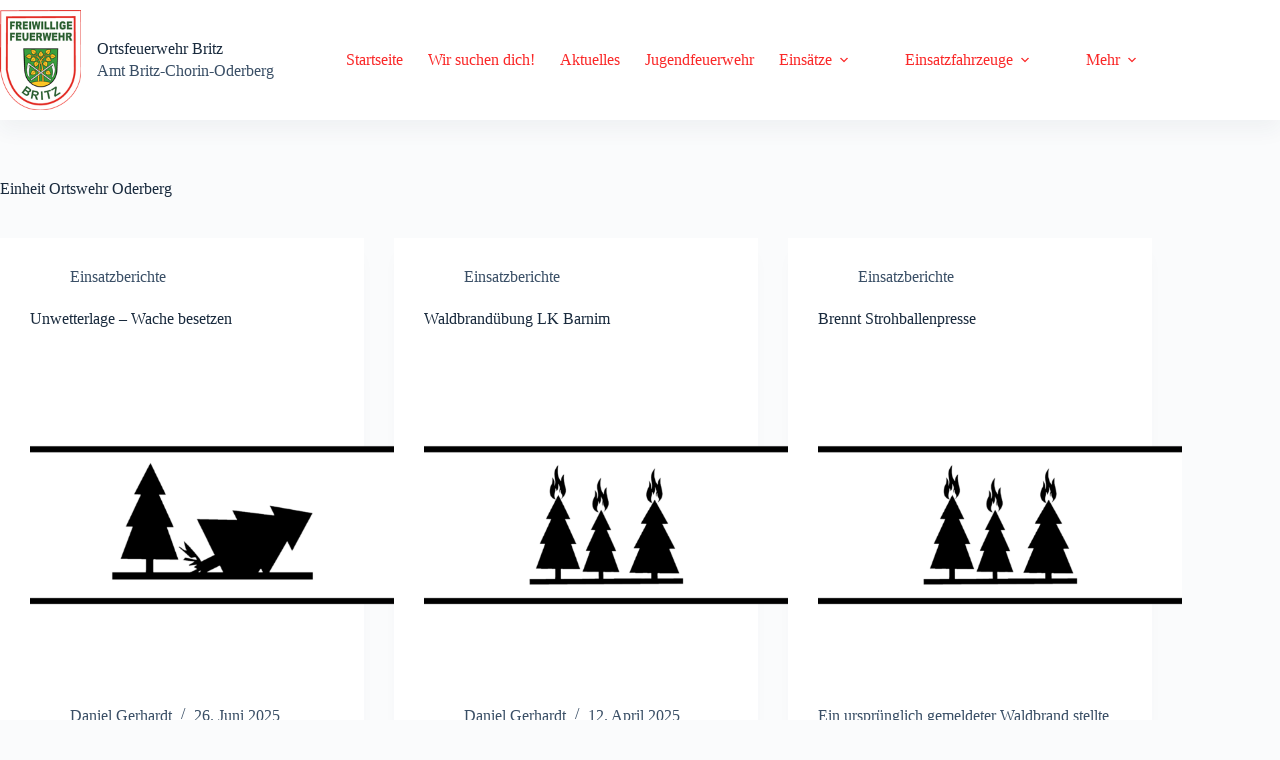

--- FILE ---
content_type: text/html; charset=UTF-8
request_url: https://feuerwehr-britz.de/evw_unit/ortswehr-oderberg/
body_size: 153923
content:
<!doctype html>
<html lang="de">
<head>
	
	<meta charset="UTF-8">
	<meta name="viewport" content="width=device-width, initial-scale=1, maximum-scale=5, viewport-fit=cover">
	<link rel="profile" href="https://gmpg.org/xfn/11">

	<meta name='robots' content='index, follow, max-image-preview:large, max-snippet:-1, max-video-preview:-1' />

	<!-- This site is optimized with the Yoast SEO plugin v26.7 - https://yoast.com/wordpress/plugins/seo/ -->
	<title>Ortswehr Oderberg Archive - Ortsfeuerwehr Britz</title>
	<link rel="canonical" href="https://feuerwehr-britz.de/evw_unit/ortswehr-oderberg/" />
	<meta property="og:locale" content="de_DE" />
	<meta property="og:type" content="article" />
	<meta property="og:title" content="Ortswehr Oderberg Archive - Ortsfeuerwehr Britz" />
	<meta property="og:url" content="https://feuerwehr-britz.de/evw_unit/ortswehr-oderberg/" />
	<meta property="og:site_name" content="Ortsfeuerwehr Britz" />
	<meta name="twitter:card" content="summary_large_image" />
	<script type="application/ld+json" class="yoast-schema-graph">{"@context":"https://schema.org","@graph":[{"@type":"CollectionPage","@id":"https://feuerwehr-britz.de/evw_unit/ortswehr-oderberg/","url":"https://feuerwehr-britz.de/evw_unit/ortswehr-oderberg/","name":"Ortswehr Oderberg Archive - Ortsfeuerwehr Britz","isPartOf":{"@id":"https://feuerwehr-britz.de/#website"},"primaryImageOfPage":{"@id":"https://feuerwehr-britz.de/evw_unit/ortswehr-oderberg/#primaryimage"},"image":{"@id":"https://feuerwehr-britz.de/evw_unit/ortswehr-oderberg/#primaryimage"},"thumbnailUrl":"https://feuerwehr-britz.de/wp-content/uploads/2022/11/Sturmschaden.png","breadcrumb":{"@id":"https://feuerwehr-britz.de/evw_unit/ortswehr-oderberg/#breadcrumb"},"inLanguage":"de"},{"@type":"ImageObject","inLanguage":"de","@id":"https://feuerwehr-britz.de/evw_unit/ortswehr-oderberg/#primaryimage","url":"https://feuerwehr-britz.de/wp-content/uploads/2022/11/Sturmschaden.png","contentUrl":"https://feuerwehr-britz.de/wp-content/uploads/2022/11/Sturmschaden.png","width":3508,"height":2480},{"@type":"BreadcrumbList","@id":"https://feuerwehr-britz.de/evw_unit/ortswehr-oderberg/#breadcrumb","itemListElement":[{"@type":"ListItem","position":1,"name":"Startseite","item":"https://feuerwehr-britz.de/"},{"@type":"ListItem","position":2,"name":"Ortswehr Oderberg"}]},{"@type":"WebSite","@id":"https://feuerwehr-britz.de/#website","url":"https://feuerwehr-britz.de/","name":"Ortsfeuerwehr Britz","description":"Amt Britz-Chorin-Oderberg","publisher":{"@id":"https://feuerwehr-britz.de/#organization"},"potentialAction":[{"@type":"SearchAction","target":{"@type":"EntryPoint","urlTemplate":"https://feuerwehr-britz.de/?s={search_term_string}"},"query-input":{"@type":"PropertyValueSpecification","valueRequired":true,"valueName":"search_term_string"}}],"inLanguage":"de"},{"@type":"Organization","@id":"https://feuerwehr-britz.de/#organization","name":"Ortsfeuerwehr Britz","url":"https://feuerwehr-britz.de/","logo":{"@type":"ImageObject","inLanguage":"de","@id":"https://feuerwehr-britz.de/#/schema/logo/image/","url":"https://feuerwehr-britz.de/wp-content/uploads/2022/11/Wappen-Fw-Britz-PNG-150.png","contentUrl":"https://feuerwehr-britz.de/wp-content/uploads/2022/11/Wappen-Fw-Britz-PNG-150.png","width":121,"height":150,"caption":"Ortsfeuerwehr Britz"},"image":{"@id":"https://feuerwehr-britz.de/#/schema/logo/image/"},"sameAs":["https://www.facebook.com/Feuerwehr.Britz"]}]}</script>
	<!-- / Yoast SEO plugin. -->


<link rel='dns-prefetch' href='//stats.wp.com' />
<link rel='preconnect' href='//c0.wp.com' />
<link rel="alternate" type="application/rss+xml" title="Ortsfeuerwehr Britz &raquo; Feed" href="https://feuerwehr-britz.de/feed/" />
<link rel="alternate" type="application/rss+xml" title="Ortsfeuerwehr Britz &raquo; Kommentar-Feed" href="https://feuerwehr-britz.de/comments/feed/" />
<style>[consent-id]:not(.rcb-content-blocker):not([consent-transaction-complete]):not([consent-visual-use-parent^="children:"]):not([consent-confirm]){opacity:0!important;}
.rcb-content-blocker+.rcb-content-blocker-children-fallback~*{display:none!important;}</style><link rel="alternate" type="application/rss+xml" title="Ortsfeuerwehr Britz &raquo; Ortswehr Oderberg Einheit Feed" href="https://feuerwehr-britz.de/evw_unit/ortswehr-oderberg/feed/" />
<script data-cfasync="false" src="https://feuerwehr-britz.de/wp-content/72c6c8f22f3076de013a13ef1f0086b6/dist/1039608979.js?ver=975c5defe73b4b2fde03afbaa384a541" id="real-cookie-banner-vendor-real-cookie-banner-banner-js"></script>
<script type="application/json" data-skip-lazy-load="js-extra" data-skip-moving="true" data-no-defer nitro-exclude data-alt-type="application/ld+json" data-dont-merge data-wpmeteor-nooptimize="true" data-cfasync="false" id="af746fe756c9ab21291f3bc23d0f008f01-js-extra">{"slug":"real-cookie-banner","textDomain":"real-cookie-banner","version":"5.2.10","restUrl":"https:\/\/feuerwehr-britz.de\/wp-json\/real-cookie-banner\/v1\/","restNamespace":"real-cookie-banner\/v1","restPathObfuscateOffset":"22c6ff45739b7816","restRoot":"https:\/\/feuerwehr-britz.de\/wp-json\/","restQuery":{"_v":"5.2.10","_locale":"user"},"restNonce":"c70a646eaa","restRecreateNonceEndpoint":"https:\/\/feuerwehr-britz.de\/wp-admin\/admin-ajax.php?action=rest-nonce","publicUrl":"https:\/\/feuerwehr-britz.de\/wp-content\/plugins\/real-cookie-banner\/public\/","chunkFolder":"dist","chunksLanguageFolder":"https:\/\/feuerwehr-britz.de\/wp-content\/languages\/mo-cache\/real-cookie-banner\/","chunks":{"chunk-config-tab-blocker.lite.js":["de_DE-83d48f038e1cf6148175589160cda67e","de_DE-e5c2f3318cd06f18a058318f5795a54b","de_DE-76129424d1eb6744d17357561a128725","de_DE-d3d8ada331df664d13fa407b77bc690b"],"chunk-config-tab-blocker.pro.js":["de_DE-ddf5ae983675e7b6eec2afc2d53654a2","de_DE-487d95eea292aab22c80aa3ae9be41f0","de_DE-ab0e642081d4d0d660276c9cebfe9f5d","de_DE-0f5f6074a855fa677e6086b82145bd50"],"chunk-config-tab-consent.lite.js":["de_DE-3823d7521a3fc2857511061e0d660408"],"chunk-config-tab-consent.pro.js":["de_DE-9cb9ecf8c1e8ce14036b5f3a5e19f098"],"chunk-config-tab-cookies.lite.js":["de_DE-1a51b37d0ef409906245c7ed80d76040","de_DE-e5c2f3318cd06f18a058318f5795a54b","de_DE-76129424d1eb6744d17357561a128725"],"chunk-config-tab-cookies.pro.js":["de_DE-572ee75deed92e7a74abba4b86604687","de_DE-487d95eea292aab22c80aa3ae9be41f0","de_DE-ab0e642081d4d0d660276c9cebfe9f5d"],"chunk-config-tab-dashboard.lite.js":["de_DE-f843c51245ecd2b389746275b3da66b6"],"chunk-config-tab-dashboard.pro.js":["de_DE-ae5ae8f925f0409361cfe395645ac077"],"chunk-config-tab-import.lite.js":["de_DE-66df94240f04843e5a208823e466a850"],"chunk-config-tab-import.pro.js":["de_DE-e5fee6b51986d4ff7a051d6f6a7b076a"],"chunk-config-tab-licensing.lite.js":["de_DE-e01f803e4093b19d6787901b9591b5a6"],"chunk-config-tab-licensing.pro.js":["de_DE-4918ea9704f47c2055904e4104d4ffba"],"chunk-config-tab-scanner.lite.js":["de_DE-b10b39f1099ef599835c729334e38429"],"chunk-config-tab-scanner.pro.js":["de_DE-752a1502ab4f0bebfa2ad50c68ef571f"],"chunk-config-tab-settings.lite.js":["de_DE-37978e0b06b4eb18b16164a2d9c93a2c"],"chunk-config-tab-settings.pro.js":["de_DE-e59d3dcc762e276255c8989fbd1f80e3"],"chunk-config-tab-tcf.lite.js":["de_DE-4f658bdbf0aa370053460bc9e3cd1f69","de_DE-e5c2f3318cd06f18a058318f5795a54b","de_DE-d3d8ada331df664d13fa407b77bc690b"],"chunk-config-tab-tcf.pro.js":["de_DE-e1e83d5b8a28f1f91f63b9de2a8b181a","de_DE-487d95eea292aab22c80aa3ae9be41f0","de_DE-0f5f6074a855fa677e6086b82145bd50"]},"others":{"customizeValuesBanner":"{\"layout\":{\"type\":\"dialog\",\"maxHeightEnabled\":false,\"maxHeight\":740,\"dialogMaxWidth\":530,\"dialogPosition\":\"middleCenter\",\"dialogMargin\":[0,0,0,0],\"bannerPosition\":\"bottom\",\"bannerMaxWidth\":1024,\"dialogBorderRadius\":3,\"borderRadius\":5,\"animationIn\":\"slideInUp\",\"animationInDuration\":500,\"animationInOnlyMobile\":true,\"animationOut\":\"none\",\"animationOutDuration\":500,\"animationOutOnlyMobile\":true,\"overlay\":true,\"overlayBg\":\"#000000\",\"overlayBgAlpha\":38,\"overlayBlur\":2},\"decision\":{\"acceptAll\":\"button\",\"acceptEssentials\":\"button\",\"showCloseIcon\":false,\"acceptIndividual\":\"link\",\"buttonOrder\":\"all,essential,save,individual\",\"showGroups\":false,\"groupsFirstView\":false,\"saveButton\":\"always\"},\"design\":{\"bg\":\"#ffffff\",\"textAlign\":\"center\",\"linkTextDecoration\":\"underline\",\"borderWidth\":0,\"borderColor\":\"#ffffff\",\"fontSize\":13,\"fontColor\":\"#2b2b2b\",\"fontInheritFamily\":true,\"fontFamily\":\"Arial, Helvetica, sans-serif\",\"fontWeight\":\"normal\",\"boxShadowEnabled\":true,\"boxShadowOffsetX\":0,\"boxShadowOffsetY\":5,\"boxShadowBlurRadius\":13,\"boxShadowSpreadRadius\":0,\"boxShadowColor\":\"#000000\",\"boxShadowColorAlpha\":20},\"headerDesign\":{\"inheritBg\":true,\"bg\":\"#f4f4f4\",\"inheritTextAlign\":true,\"textAlign\":\"center\",\"padding\":[17,20,15,20],\"logo\":\"\",\"logoRetina\":\"\",\"logoMaxHeight\":40,\"logoPosition\":\"left\",\"logoMargin\":[5,15,5,15],\"fontSize\":20,\"fontColor\":\"#2b2b2b\",\"fontInheritFamily\":true,\"fontFamily\":\"Arial, Helvetica, sans-serif\",\"fontWeight\":\"normal\",\"borderWidth\":1,\"borderColor\":\"#efefef\"},\"bodyDesign\":{\"padding\":[15,20,5,20],\"descriptionInheritFontSize\":true,\"descriptionFontSize\":13,\"dottedGroupsInheritFontSize\":true,\"dottedGroupsFontSize\":13,\"dottedGroupsBulletColor\":\"#15779b\",\"teachingsInheritTextAlign\":true,\"teachingsTextAlign\":\"center\",\"teachingsSeparatorActive\":true,\"teachingsSeparatorWidth\":50,\"teachingsSeparatorHeight\":1,\"teachingsSeparatorColor\":\"#15779b\",\"teachingsInheritFontSize\":false,\"teachingsFontSize\":12,\"teachingsInheritFontColor\":false,\"teachingsFontColor\":\"#7c7c7c\",\"accordionMargin\":[10,0,5,0],\"accordionPadding\":[5,10,5,10],\"accordionArrowType\":\"outlined\",\"accordionArrowColor\":\"#15779b\",\"accordionBg\":\"#ffffff\",\"accordionActiveBg\":\"#f9f9f9\",\"accordionHoverBg\":\"#efefef\",\"accordionBorderWidth\":1,\"accordionBorderColor\":\"#efefef\",\"accordionTitleFontSize\":12,\"accordionTitleFontColor\":\"#2b2b2b\",\"accordionTitleFontWeight\":\"normal\",\"accordionDescriptionMargin\":[5,0,0,0],\"accordionDescriptionFontSize\":12,\"accordionDescriptionFontColor\":\"#757575\",\"accordionDescriptionFontWeight\":\"normal\",\"acceptAllOneRowLayout\":false,\"acceptAllPadding\":[10,10,10,10],\"acceptAllBg\":\"#15779b\",\"acceptAllTextAlign\":\"center\",\"acceptAllFontSize\":18,\"acceptAllFontColor\":\"#ffffff\",\"acceptAllFontWeight\":\"normal\",\"acceptAllBorderWidth\":0,\"acceptAllBorderColor\":\"#000000\",\"acceptAllHoverBg\":\"#11607d\",\"acceptAllHoverFontColor\":\"#ffffff\",\"acceptAllHoverBorderColor\":\"#000000\",\"acceptEssentialsUseAcceptAll\":true,\"acceptEssentialsButtonType\":\"\",\"acceptEssentialsPadding\":[10,10,10,10],\"acceptEssentialsBg\":\"#efefef\",\"acceptEssentialsTextAlign\":\"center\",\"acceptEssentialsFontSize\":18,\"acceptEssentialsFontColor\":\"#0a0a0a\",\"acceptEssentialsFontWeight\":\"normal\",\"acceptEssentialsBorderWidth\":0,\"acceptEssentialsBorderColor\":\"#000000\",\"acceptEssentialsHoverBg\":\"#e8e8e8\",\"acceptEssentialsHoverFontColor\":\"#000000\",\"acceptEssentialsHoverBorderColor\":\"#000000\",\"acceptIndividualPadding\":[5,5,5,5],\"acceptIndividualBg\":\"#ffffff\",\"acceptIndividualTextAlign\":\"center\",\"acceptIndividualFontSize\":15,\"acceptIndividualFontColor\":\"#15779b\",\"acceptIndividualFontWeight\":\"normal\",\"acceptIndividualBorderWidth\":0,\"acceptIndividualBorderColor\":\"#000000\",\"acceptIndividualHoverBg\":\"#ffffff\",\"acceptIndividualHoverFontColor\":\"#11607d\",\"acceptIndividualHoverBorderColor\":\"#000000\"},\"footerDesign\":{\"poweredByLink\":true,\"inheritBg\":false,\"bg\":\"#fcfcfc\",\"inheritTextAlign\":true,\"textAlign\":\"center\",\"padding\":[10,20,15,20],\"fontSize\":14,\"fontColor\":\"#7c7c7c\",\"fontInheritFamily\":true,\"fontFamily\":\"Arial, Helvetica, sans-serif\",\"fontWeight\":\"normal\",\"hoverFontColor\":\"#2b2b2b\",\"borderWidth\":1,\"borderColor\":\"#efefef\",\"languageSwitcher\":\"flags\"},\"texts\":{\"headline\":\"Privatsph\\u00e4re-Einstellungen\",\"description\":\"Wir verwenden Cookies und \\u00e4hnliche Technologien auf unserer Website und verarbeiten personenbezogene Daten von dir (z.B. IP-Adresse), um z.B. Inhalte und Anzeigen zu personalisieren, Medien von Drittanbietern einzubinden oder Zugriffe auf unsere Website zu analysieren. Die Datenverarbeitung kann auch erst in Folge gesetzter Cookies stattfinden. Wir teilen diese Daten mit Dritten, die wir in den Privatsph\\u00e4re-Einstellungen benennen.<br \\\/><br \\\/>Die Datenverarbeitung kann mit deiner Einwilligung oder auf Basis eines berechtigten Interesses erfolgen, dem du in den Privatsph\\u00e4re-Einstellungen widersprechen kannst. Du hast das Recht, nicht einzuwilligen und deine Einwilligung zu einem sp\\u00e4teren Zeitpunkt zu \\u00e4ndern oder zu widerrufen. Weitere Informationen zur Verwendung deiner Daten findest du in unserer {{privacyPolicy}}Datenschutzerkl\\u00e4rung{{\\\/privacyPolicy}}.\",\"acceptAll\":\"Alle akzeptieren\",\"acceptEssentials\":\"Weiter ohne Einwilligung\",\"acceptIndividual\":\"Privatsph\\u00e4re-Einstellungen individuell festlegen\",\"poweredBy\":\"4\",\"dataProcessingInUnsafeCountries\":\"Einige Dienste verarbeiten personenbezogene Daten in unsicheren Drittl\\u00e4ndern. Indem du in die Nutzung dieser Services einwilligst, erkl\\u00e4rst du dich auch mit der Verarbeitung deiner Daten in diesen unsicheren Drittl\\u00e4ndern gem\\u00e4\\u00df {{legalBasis}} einverstanden. Dies birgt das Risiko, dass deine Daten von Beh\\u00f6rden zu Kontroll- und \\u00dcberwachungszwecken verarbeitet werden, m\\u00f6glicherweise ohne die M\\u00f6glichkeit eines Rechtsbehelfs.\",\"ageNoticeBanner\":\"Du bist unter {{minAge}} Jahre alt? Dann kannst du nicht in optionale Services einwilligen. Du kannst deine Eltern oder Erziehungsberechtigten bitten, mit dir in diese Services einzuwilligen.\",\"ageNoticeBlocker\":\"Du bist unter {{minAge}} Jahre alt? Leider darfst du diesem Service nicht selbst zustimmen, um diese Inhalte zu sehen. Bitte deine Eltern oder Erziehungsberechtigten, dem Service mit dir zuzustimmen!\",\"listServicesNotice\":\"Wenn du alle Services akzeptierst, erlaubst du, dass {{services}} geladen werden. Diese sind nach ihrem Zweck in Gruppen {{serviceGroups}} unterteilt (Zugeh\\u00f6rigkeit durch hochgestellte Zahlen gekennzeichnet).\",\"listServicesLegitimateInterestNotice\":\"Au\\u00dferdem werden die {{services}} auf der Grundlage eines berechtigten Interesses geladen.\",\"consentForwardingExternalHosts\":\"Deine Einwilligung gilt auch auf {{websites}}.\",\"blockerHeadline\":\"{{name}} aufgrund von Privatsph\\u00e4re-Einstellungen blockiert\",\"blockerLinkShowMissing\":\"Zeige alle Services, denen du noch zustimmen musst\",\"blockerLoadButton\":\"Erforderliche Services akzeptieren und Inhalte laden\",\"blockerAcceptInfo\":\"Wenn du die blockierten Inhalte l\\u00e4dst, werden deine Datenschutzeinstellungen angepasst. Inhalte aus diesem Service werden in Zukunft nicht mehr blockiert. Du hast das Recht, deine Entscheidung jederzeit zu widerrufen oder zu \\u00e4ndern.\",\"stickyHistory\":\"Historie der Privatsph\\u00e4re-Einstellungen\",\"stickyRevoke\":\"Einwilligungen widerrufen\",\"stickyRevokeSuccessMessage\":\"Du hast die Einwilligung f\\u00fcr Services mit dessen Cookies und Verarbeitung personenbezogener Daten erfolgreich widerrufen. Die Seite wird jetzt neu geladen!\",\"stickyChange\":\"Privatsph\\u00e4re-Einstellungen \\u00e4ndern\"},\"individualLayout\":{\"inheritDialogMaxWidth\":false,\"dialogMaxWidth\":970,\"inheritBannerMaxWidth\":true,\"bannerMaxWidth\":1980,\"descriptionTextAlign\":\"left\"},\"group\":{\"checkboxBg\":\"#f0f0f0\",\"checkboxBorderWidth\":1,\"checkboxBorderColor\":\"#d2d2d2\",\"checkboxActiveColor\":\"#ffffff\",\"checkboxActiveBg\":\"#15779b\",\"checkboxActiveBorderColor\":\"#11607d\",\"groupInheritBg\":true,\"groupBg\":\"#f4f4f4\",\"groupPadding\":[15,15,15,15],\"groupSpacing\":10,\"groupBorderRadius\":5,\"groupBorderWidth\":1,\"groupBorderColor\":\"#f4f4f4\",\"headlineFontSize\":16,\"headlineFontWeight\":\"normal\",\"headlineFontColor\":\"#2b2b2b\",\"descriptionFontSize\":14,\"descriptionFontColor\":\"#7c7c7c\",\"linkColor\":\"#7c7c7c\",\"linkHoverColor\":\"#2b2b2b\",\"detailsHideLessRelevant\":true},\"saveButton\":{\"useAcceptAll\":true,\"type\":\"button\",\"padding\":[10,10,10,10],\"bg\":\"#efefef\",\"textAlign\":\"center\",\"fontSize\":18,\"fontColor\":\"#0a0a0a\",\"fontWeight\":\"normal\",\"borderWidth\":0,\"borderColor\":\"#000000\",\"hoverBg\":\"#e8e8e8\",\"hoverFontColor\":\"#000000\",\"hoverBorderColor\":\"#000000\"},\"individualTexts\":{\"headline\":\"Individuelle Privatsph\\u00e4re-Einstellungen\",\"description\":\"Wir verwenden Cookies und \\u00e4hnliche Technologien auf unserer Website und verarbeiten personenbezogene Daten von dir (z.B. IP-Adresse), um z.B. Inhalte und Anzeigen zu personalisieren, Medien von Drittanbietern einzubinden oder Zugriffe auf unsere Website zu analysieren. Die Datenverarbeitung kann auch erst in Folge gesetzter Cookies stattfinden. Wir teilen diese Daten mit Dritten, die wir in den Privatsph\\u00e4re-Einstellungen benennen.<br \\\/><br \\\/>Die Datenverarbeitung kann mit deiner Einwilligung oder auf Basis eines berechtigten Interesses erfolgen, dem du in den Privatsph\\u00e4re-Einstellungen widersprechen kannst. Du hast das Recht, nicht einzuwilligen und deine Einwilligung zu einem sp\\u00e4teren Zeitpunkt zu \\u00e4ndern oder zu widerrufen. Weitere Informationen zur Verwendung deiner Daten findest du in unserer {{privacyPolicy}}Datenschutzerkl\\u00e4rung{{\\\/privacyPolicy}}.<br \\\/><br \\\/>Im Folgenden findest du eine \\u00dcbersicht \\u00fcber alle Services, die von dieser Website genutzt werden. Du kannst dir detaillierte Informationen zu jedem Service ansehen und ihm einzeln zustimmen oder von deinem Widerspruchsrecht Gebrauch machen.\",\"save\":\"Individuelle Auswahlen speichern\",\"showMore\":\"Service-Informationen anzeigen\",\"hideMore\":\"Service-Informationen ausblenden\",\"postamble\":\"\"},\"mobile\":{\"enabled\":true,\"maxHeight\":400,\"hideHeader\":false,\"alignment\":\"bottom\",\"scalePercent\":90,\"scalePercentVertical\":-50},\"sticky\":{\"enabled\":false,\"animationsEnabled\":true,\"alignment\":\"left\",\"bubbleBorderRadius\":50,\"icon\":\"fingerprint\",\"iconCustom\":\"\",\"iconCustomRetina\":\"\",\"iconSize\":30,\"iconColor\":\"#ffffff\",\"bubbleMargin\":[10,20,20,20],\"bubblePadding\":15,\"bubbleBg\":\"#15779b\",\"bubbleBorderWidth\":0,\"bubbleBorderColor\":\"#10556f\",\"boxShadowEnabled\":true,\"boxShadowOffsetX\":0,\"boxShadowOffsetY\":2,\"boxShadowBlurRadius\":5,\"boxShadowSpreadRadius\":1,\"boxShadowColor\":\"#105b77\",\"boxShadowColorAlpha\":40,\"bubbleHoverBg\":\"#ffffff\",\"bubbleHoverBorderColor\":\"#000000\",\"hoverIconColor\":\"#000000\",\"hoverIconCustom\":\"\",\"hoverIconCustomRetina\":\"\",\"menuFontSize\":16,\"menuBorderRadius\":5,\"menuItemSpacing\":10,\"menuItemPadding\":[5,10,5,10]},\"customCss\":{\"css\":\"\",\"antiAdBlocker\":\"y\"}}","isPro":false,"showProHints":false,"proUrl":"https:\/\/devowl.io\/de\/go\/real-cookie-banner?source=rcb-lite","showLiteNotice":true,"frontend":{"groups":"[{\"id\":278,\"name\":\"Essenziell\",\"slug\":\"essenziell\",\"description\":\"Essenzielle Services sind f\\u00fcr die grundlegende Funktionalit\\u00e4t der Website erforderlich. Sie enthalten nur technisch notwendige Services. Diesen Services kann nicht widersprochen werden.\",\"isEssential\":true,\"isDefault\":true,\"items\":[{\"id\":3251,\"name\":\"Real Cookie Banner\",\"purpose\":\"Real Cookie Banner bittet Website-Besucher um die Einwilligung zum Setzen von Cookies und zur Verarbeitung personenbezogener Daten. Dazu wird jedem Website-Besucher eine UUID (pseudonyme Identifikation des Nutzers) zugewiesen, die bis zum Ablauf des Cookies zur Speicherung der Einwilligung g\\u00fcltig ist. Cookies werden dazu verwendet, um zu testen, ob Cookies gesetzt werden k\\u00f6nnen, um Referenz auf die dokumentierte Einwilligung zu speichern, um zu speichern, in welche Services aus welchen Service-Gruppen der Besucher eingewilligt hat, und, falls Einwilligung nach dem Transparency & Consent Framework (TCF) eingeholt werden, um die Einwilligungen in TCF Partner, Zwecke, besondere Zwecke, Funktionen und besondere Funktionen zu speichern. Im Rahmen der Darlegungspflicht nach DSGVO wird die erhobene Einwilligung vollumf\\u00e4nglich dokumentiert. Dazu z\\u00e4hlt neben den Services und Service-Gruppen, in welche der Besucher eingewilligt hat, und falls Einwilligung nach dem TCF Standard eingeholt werden, in welche TCF Partner, Zwecke und Funktionen der Besucher eingewilligt hat, alle Einstellungen des Cookie Banners zum Zeitpunkt der Einwilligung als auch die technischen Umst\\u00e4nde (z.B. Gr\\u00f6\\u00dfe des Sichtbereichs bei der Einwilligung) und die Nutzerinteraktionen (z.B. Klick auf Buttons), die zur Einwilligung gef\\u00fchrt haben. Die Einwilligung wird pro Sprache einmal erhoben.\",\"providerContact\":{\"phone\":\"\",\"email\":\"\",\"link\":\"\"},\"isProviderCurrentWebsite\":true,\"provider\":\"Ortsfeuerwehr Britz\",\"uniqueName\":\"real-cookie-banner\",\"isEmbeddingOnlyExternalResources\":false,\"legalBasis\":\"legal-requirement\",\"dataProcessingInCountries\":[],\"dataProcessingInCountriesSpecialTreatments\":[],\"technicalDefinitions\":[{\"type\":\"http\",\"name\":\"real_cookie_banner*\",\"host\":\".feuerwehr-britz.de\",\"duration\":365,\"durationUnit\":\"d\",\"isSessionDuration\":false,\"purpose\":\"Eindeutiger Identifikator f\\u00fcr die Einwilligung, aber nicht f\\u00fcr den Website-Besucher. Revisionshash f\\u00fcr die Einstellungen des Cookie-Banners (Texte, Farben, Funktionen, Servicegruppen, Dienste, Content Blocker usw.). IDs f\\u00fcr eingewilligte Services und Service-Gruppen.\"},{\"type\":\"http\",\"name\":\"real_cookie_banner*-tcf\",\"host\":\".feuerwehr-britz.de\",\"duration\":365,\"durationUnit\":\"d\",\"isSessionDuration\":false,\"purpose\":\"Im Rahmen von TCF gesammelte Einwilligungen, die im TC-String-Format gespeichert werden, einschlie\\u00dflich TCF-Vendoren, -Zwecke, -Sonderzwecke, -Funktionen und -Sonderfunktionen.\"},{\"type\":\"http\",\"name\":\"real_cookie_banner*-gcm\",\"host\":\".feuerwehr-britz.de\",\"duration\":365,\"durationUnit\":\"d\",\"isSessionDuration\":false,\"purpose\":\"Die im Google Consent Mode gesammelten Einwilligungen in die verschiedenen Einwilligungstypen (Zwecke) werden f\\u00fcr alle mit dem Google Consent Mode kompatiblen Services gespeichert.\"},{\"type\":\"http\",\"name\":\"real_cookie_banner-test\",\"host\":\".feuerwehr-britz.de\",\"duration\":365,\"durationUnit\":\"d\",\"isSessionDuration\":false,\"purpose\":\"Cookie, der gesetzt wurde, um die Funktionalit\\u00e4t von HTTP-Cookies zu testen. Wird sofort nach dem Test gel\\u00f6scht.\"},{\"type\":\"local\",\"name\":\"real_cookie_banner*\",\"host\":\"https:\\\/\\\/feuerwehr-britz.de\",\"duration\":1,\"durationUnit\":\"d\",\"isSessionDuration\":false,\"purpose\":\"Eindeutiger Identifikator f\\u00fcr die Einwilligung, aber nicht f\\u00fcr den Website-Besucher. Revisionshash f\\u00fcr die Einstellungen des Cookie-Banners (Texte, Farben, Funktionen, Service-Gruppen, Services, Content Blocker usw.). IDs f\\u00fcr eingewilligte Services und Service-Gruppen. Wird nur solange gespeichert, bis die Einwilligung auf dem Website-Server dokumentiert ist.\"},{\"type\":\"local\",\"name\":\"real_cookie_banner*-tcf\",\"host\":\"https:\\\/\\\/feuerwehr-britz.de\",\"duration\":1,\"durationUnit\":\"d\",\"isSessionDuration\":false,\"purpose\":\"Im Rahmen von TCF gesammelte Einwilligungen werden im TC-String-Format gespeichert, einschlie\\u00dflich TCF Vendoren, Zwecke, besondere Zwecke, Funktionen und besondere Funktionen. Wird nur solange gespeichert, bis die Einwilligung auf dem Website-Server dokumentiert ist.\"},{\"type\":\"local\",\"name\":\"real_cookie_banner*-gcm\",\"host\":\"https:\\\/\\\/feuerwehr-britz.de\",\"duration\":1,\"durationUnit\":\"d\",\"isSessionDuration\":false,\"purpose\":\"Im Rahmen des Google Consent Mode erfasste Einwilligungen werden f\\u00fcr alle mit dem Google Consent Mode kompatiblen Services in Einwilligungstypen (Zwecke) gespeichert. Wird nur solange gespeichert, bis die Einwilligung auf dem Website-Server dokumentiert ist.\"},{\"type\":\"local\",\"name\":\"real_cookie_banner-consent-queue*\",\"host\":\"https:\\\/\\\/feuerwehr-britz.de\",\"duration\":1,\"durationUnit\":\"d\",\"isSessionDuration\":false,\"purpose\":\"Lokale Zwischenspeicherung (Caching) der Auswahl im Cookie-Banner, bis der Server die Einwilligung dokumentiert; Dokumentation periodisch oder bei Seitenwechseln versucht, wenn der Server nicht verf\\u00fcgbar oder \\u00fcberlastet ist.\"}],\"codeDynamics\":[],\"providerPrivacyPolicyUrl\":\"https:\\\/\\\/feuerwehr-britz.de\\\/?page_id=3\",\"providerLegalNoticeUrl\":\"\",\"tagManagerOptInEventName\":\"\",\"tagManagerOptOutEventName\":\"\",\"googleConsentModeConsentTypes\":[],\"executePriority\":10,\"codeOptIn\":\"\",\"executeCodeOptInWhenNoTagManagerConsentIsGiven\":false,\"codeOptOut\":\"\",\"executeCodeOptOutWhenNoTagManagerConsentIsGiven\":false,\"deleteTechnicalDefinitionsAfterOptOut\":false,\"codeOnPageLoad\":\"\",\"presetId\":\"real-cookie-banner\"}]},{\"id\":279,\"name\":\"Funktional\",\"slug\":\"funktional\",\"description\":\"Funktionale Services sind notwendig, um \\u00fcber die wesentliche Funktionalit\\u00e4t der Website hinausgehende Features wie h\\u00fcbschere Schriftarten, Videowiedergabe oder interaktive Web 2.0-Features bereitzustellen. Inhalte von z.B. Video- und Social Media-Plattformen sind standardm\\u00e4\\u00dfig gesperrt und k\\u00f6nnen zugestimmt werden. Wenn dem Service zugestimmt wird, werden diese Inhalte automatisch ohne weitere manuelle Einwilligung geladen.\",\"isEssential\":false,\"isDefault\":true,\"items\":[{\"id\":3259,\"name\":\"Font Awesome\",\"purpose\":\"Font Awesome ist ein Service, der benutzerdefinierte Icon-Schriften, die nicht auf dem Client-Ger\\u00e4t des Nutzers installiert sind, herunterl\\u00e4dt und in die Website einbettet. Auf dem Client-Ger\\u00e4t des Nutzers werden keine Cookies im technischen Sinne gesetzt, aber es werden technische und pers\\u00f6nliche Daten (wie z.B. die IP-Adresse) vom Client an den Server des Dienstanbieters \\u00fcbertragen, um die Nutzung des Services zu erm\\u00f6glichen.\",\"providerContact\":{\"phone\":\"\",\"email\":\"\",\"link\":\"\"},\"isProviderCurrentWebsite\":false,\"provider\":\"Fonticons, Inc.\",\"uniqueName\":\"font-awesome\",\"isEmbeddingOnlyExternalResources\":true,\"legalBasis\":\"consent\",\"dataProcessingInCountries\":[\"US\"],\"dataProcessingInCountriesSpecialTreatments\":[],\"technicalDefinitions\":[{\"type\":\"http\",\"name\":\"\",\"host\":\"\",\"duration\":0,\"durationUnit\":\"y\",\"isSessionDuration\":false,\"purpose\":\"\"}],\"codeDynamics\":[],\"providerPrivacyPolicyUrl\":\"https:\\\/\\\/fontawesome.com\\\/privacy\",\"providerLegalNoticeUrl\":\"\",\"tagManagerOptInEventName\":\"\",\"tagManagerOptOutEventName\":\"\",\"googleConsentModeConsentTypes\":[],\"executePriority\":10,\"codeOptIn\":\"\",\"executeCodeOptInWhenNoTagManagerConsentIsGiven\":false,\"codeOptOut\":\"\",\"executeCodeOptOutWhenNoTagManagerConsentIsGiven\":false,\"deleteTechnicalDefinitionsAfterOptOut\":false,\"codeOnPageLoad\":\"\",\"presetId\":\"font-awesome\"},{\"id\":3257,\"name\":\"Gravatar (Avatar images)\",\"purpose\":\"Gravatar ist ein Dienst, bei dem Personen ihre E-Mail-Adresse mit einem Avatar-Bild verkn\\u00fcpfen k\\u00f6nnen, dass beispielsweise im Kommentarbereich geladen wird. Auf dem Client des Nutzers werden keine Cookies im technischen Sinne gesetzt, aber es werden technische und pers\\u00f6nliche Daten wie z.B. die IP-Adresse vom Client zum Server des Diensteanbieters \\u00fcbertragen, um die Nutzung des Dienstes zu erm\\u00f6glichen.\",\"providerContact\":{\"phone\":\"\",\"email\":\"\",\"link\":\"\"},\"isProviderCurrentWebsite\":false,\"provider\":\"Automattic Inc.\",\"uniqueName\":\"gravatar-avatar-images\",\"isEmbeddingOnlyExternalResources\":true,\"legalBasis\":\"consent\",\"dataProcessingInCountries\":[\"US\"],\"dataProcessingInCountriesSpecialTreatments\":[],\"technicalDefinitions\":[{\"type\":\"http\",\"name\":\"\",\"host\":\"\",\"duration\":0,\"durationUnit\":\"y\",\"isSessionDuration\":false,\"purpose\":\"\"}],\"codeDynamics\":[],\"providerPrivacyPolicyUrl\":\"https:\\\/\\\/automattic.com\\\/privacy\\\/\",\"providerLegalNoticeUrl\":\"\",\"tagManagerOptInEventName\":\"\",\"tagManagerOptOutEventName\":\"\",\"googleConsentModeConsentTypes\":[],\"executePriority\":10,\"codeOptIn\":\"\",\"executeCodeOptInWhenNoTagManagerConsentIsGiven\":false,\"codeOptOut\":\"\",\"executeCodeOptOutWhenNoTagManagerConsentIsGiven\":false,\"deleteTechnicalDefinitionsAfterOptOut\":false,\"codeOnPageLoad\":\"\",\"presetId\":\"gravatar-avatar-images\"}]}]","links":[{"id":3497,"label":"Datenschutzerkl\u00e4rung","pageType":"privacyPolicy","isExternalUrl":false,"pageId":3,"url":"https:\/\/feuerwehr-britz.de\/privacy-policy\/","hideCookieBanner":true,"isTargetBlank":true},{"id":3498,"label":"Impressum","pageType":"legalNotice","isExternalUrl":false,"pageId":3,"url":"https:\/\/feuerwehr-britz.de\/privacy-policy\/","hideCookieBanner":true,"isTargetBlank":true}],"websiteOperator":{"address":"","country":"","contactEmail":"base64-encoded:d2VibWFzdGVyQGZldWVyd2Voci1icml0ei5kZQ==","contactPhone":"","contactFormUrl":false},"blocker":[{"id":3260,"name":"Font Awesome","description":"","rules":["*use.fontawesome.com*","*kit.fontawesome.com*","*bootstrapcdn.com\/font-awesome\/*","*cdnjs.cloudflare.com*font-awesome*","*jsdelivr.net*font-awesome*","*unpkg.com*font-awesome*"],"criteria":"services","tcfVendors":[],"tcfPurposes":[1],"services":[3259],"isVisual":false,"visualType":"default","visualMediaThumbnail":"0","visualContentType":"","isVisualDarkMode":false,"visualBlur":0,"visualDownloadThumbnail":false,"visualHeroButtonText":"","shouldForceToShowVisual":false,"presetId":"font-awesome","visualThumbnail":null},{"id":3258,"name":"Gravatar","description":"","rules":["*gravatar.com\/avatar*","*.gravatar.com"],"criteria":"services","tcfVendors":[],"tcfPurposes":[1],"services":[3257],"isVisual":false,"visualType":"default","visualMediaThumbnail":"0","visualContentType":"","isVisualDarkMode":false,"visualBlur":0,"visualDownloadThumbnail":false,"visualHeroButtonText":"","shouldForceToShowVisual":false,"presetId":"gravatar-avatar-images","visualThumbnail":null}],"languageSwitcher":[],"predefinedDataProcessingInSafeCountriesLists":{"GDPR":["AT","BE","BG","HR","CY","CZ","DK","EE","FI","FR","DE","GR","HU","IE","IS","IT","LI","LV","LT","LU","MT","NL","NO","PL","PT","RO","SK","SI","ES","SE"],"DSG":["CH"],"GDPR+DSG":[],"ADEQUACY_EU":["AD","AR","CA","FO","GG","IL","IM","JP","JE","NZ","KR","CH","GB","UY","US"],"ADEQUACY_CH":["DE","AD","AR","AT","BE","BG","CA","CY","HR","DK","ES","EE","FI","FR","GI","GR","GG","HU","IM","FO","IE","IS","IL","IT","JE","LV","LI","LT","LU","MT","MC","NO","NZ","NL","PL","PT","CZ","RO","GB","SK","SI","SE","UY","US"]},"decisionCookieName":"real_cookie_banner-v:2_blog:1_path:5fe9059","revisionHash":"b8bbe03d30a88aa6c9a2d3ccc0da0fce","territorialLegalBasis":["gdpr-eprivacy"],"setCookiesViaManager":"none","isRespectDoNotTrack":true,"failedConsentDocumentationHandling":"essentials","isAcceptAllForBots":true,"isDataProcessingInUnsafeCountries":false,"isAgeNotice":true,"ageNoticeAgeLimit":16,"isListServicesNotice":true,"isBannerLessConsent":false,"isTcf":false,"isGcm":false,"isGcmListPurposes":false,"hasLazyData":false},"anonymousContentUrl":"https:\/\/feuerwehr-britz.de\/wp-content\/72c6c8f22f3076de013a13ef1f0086b6\/dist\/","anonymousHash":"72c6c8f22f3076de013a13ef1f0086b6","hasDynamicPreDecisions":false,"isLicensed":false,"isDevLicense":false,"multilingualSkipHTMLForTag":"","isCurrentlyInTranslationEditorPreview":false,"defaultLanguage":"","currentLanguage":"","activeLanguages":[],"context":"","iso3166OneAlpha2":{"AF":"Afghanistan","AL":"Albanien","DZ":"Algerien","AS":"Amerikanisch-Samoa","AD":"Andorra","AO":"Angola","AI":"Anguilla","AQ":"Antarktis","AG":"Antigua und Barbuda","AR":"Argentinien","AM":"Armenien","AW":"Aruba","AZ":"Aserbaidschan","AU":"Australien","BS":"Bahamas","BH":"Bahrain","BD":"Bangladesch","BB":"Barbados","BY":"Belarus","BE":"Belgien","BZ":"Belize","BJ":"Benin","BM":"Bermuda","BT":"Bhutan","BO":"Bolivien","BA":"Bosnien und Herzegowina","BW":"Botswana","BV":"Bouvetinsel","BR":"Brasilien","IO":"Britisches Territorium im Indischen Ozean","BN":"Brunei Darussalam","BG":"Bulgarien","BF":"Burkina Faso","BI":"Burundi","CL":"Chile","CN":"China","CK":"Cookinseln","CR":"Costa Rica","CW":"Cura\u00e7ao","DE":"Deutschland","LA":"Die Laotische Demokratische Volksrepublik","DM":"Dominica","DO":"Dominikanische Republik","DJ":"Dschibuti","DK":"D\u00e4nemark","EC":"Ecuador","SV":"El Salvador","ER":"Eritrea","EE":"Estland","FK":"Falklandinseln (Malwinen)","FJ":"Fidschi","FI":"Finnland","FR":"Frankreich","GF":"Franz\u00f6sisch-Guayana","PF":"Franz\u00f6sisch-Polynesien","TF":"Franz\u00f6sische S\u00fcd- und Antarktisgebiete","FO":"F\u00e4r\u00f6er Inseln","FM":"F\u00f6derierte Staaten von Mikronesien","GA":"Gabun","GM":"Gambia","GE":"Georgien","GH":"Ghana","GI":"Gibraltar","GD":"Grenada","GR":"Griechenland","GL":"Gr\u00f6nland","GP":"Guadeloupe","GU":"Guam","GT":"Guatemala","GG":"Guernsey","GN":"Guinea","GW":"Guinea-Bissau","GY":"Guyana","HT":"Haiti","HM":"Heard und die McDonaldinseln","VA":"Heiliger Stuhl (Staat Vatikanstadt)","HN":"Honduras","HK":"Hong Kong","IN":"Indien","ID":"Indonesien","IQ":"Irak","IE":"Irland","IR":"Islamische Republik Iran","IS":"Island","IM":"Isle of Man","IL":"Israel","IT":"Italien","JM":"Jamaika","JP":"Japan","YE":"Jemen","JE":"Jersey","JO":"Jordanien","VG":"Jungferninseln, Britisch","VI":"Jungferninseln, U.S.","KY":"Kaimaninseln","KH":"Kambodscha","CM":"Kamerun","CA":"Kanada","CV":"Kap Verde","BQ":"Karibischen Niederlande","KZ":"Kasachstan","QA":"Katar","KE":"Kenia","KG":"Kirgisistan","KI":"Kiribati","UM":"Kleinere Inselbesitzungen der Vereinigten Staaten","CC":"Kokosinseln","CO":"Kolumbien","KM":"Komoren","CG":"Kongo","CD":"Kongo, Demokratische Republik","KR":"Korea","XK":"Kosovo","HR":"Kroatien","CU":"Kuba","KW":"Kuwait","LS":"Lesotho","LV":"Lettland","LB":"Libanon","LR":"Liberia","LY":"Libysch-Arabische Dschamahirija","LI":"Liechtenstein","LT":"Litauen","LU":"Luxemburg","MO":"Macao","MG":"Madagaskar","MW":"Malawi","MY":"Malaysia","MV":"Malediven","ML":"Mali","MT":"Malta","MA":"Marokko","MH":"Marshallinseln","MQ":"Martinique","MR":"Mauretanien","MU":"Mauritius","YT":"Mayotte","MK":"Mazedonien","MX":"Mexiko","MD":"Moldawien","MC":"Monaco","MN":"Mongolei","ME":"Montenegro","MS":"Montserrat","MZ":"Mosambik","MM":"Myanmar","NA":"Namibia","NR":"Nauru","NP":"Nepal","NC":"Neukaledonien","NZ":"Neuseeland","NI":"Nicaragua","NL":"Niederlande","AN":"Niederl\u00e4ndische Antillen","NE":"Niger","NG":"Nigeria","NU":"Niue","KP":"Nordkorea","NF":"Norfolkinsel","NO":"Norwegen","MP":"N\u00f6rdliche Marianen","OM":"Oman","PK":"Pakistan","PW":"Palau","PS":"Pal\u00e4stinensisches Gebiet, besetzt","PA":"Panama","PG":"Papua-Neuguinea","PY":"Paraguay","PE":"Peru","PH":"Philippinen","PN":"Pitcairn","PL":"Polen","PT":"Portugal","PR":"Puerto Rico","CI":"Republik C\u00f4te d'Ivoire","RW":"Ruanda","RO":"Rum\u00e4nien","RU":"Russische F\u00f6deration","RE":"R\u00e9union","BL":"Saint Barth\u00e9l\u00e9my","PM":"Saint Pierre und Miquelo","SB":"Salomonen","ZM":"Sambia","WS":"Samoa","SM":"San Marino","SH":"Sankt Helena","MF":"Sankt Martin","SA":"Saudi-Arabien","SE":"Schweden","CH":"Schweiz","SN":"Senegal","RS":"Serbien","SC":"Seychellen","SL":"Sierra Leone","ZW":"Simbabwe","SG":"Singapur","SX":"Sint Maarten","SK":"Slowakei","SI":"Slowenien","SO":"Somalia","ES":"Spanien","LK":"Sri Lanka","KN":"St. Kitts und Nevis","LC":"St. Lucia","VC":"St. Vincent und Grenadinen","SD":"Sudan","SR":"Surinam","SJ":"Svalbard und Jan Mayen","SZ":"Swasiland","SY":"Syrische Arabische Republik","ST":"S\u00e3o Tom\u00e9 und Pr\u00edncipe","ZA":"S\u00fcdafrika","GS":"S\u00fcdgeorgien und die S\u00fcdlichen Sandwichinseln","SS":"S\u00fcdsudan","TJ":"Tadschikistan","TW":"Taiwan","TZ":"Tansania","TH":"Thailand","TL":"Timor-Leste","TG":"Togo","TK":"Tokelau","TO":"Tonga","TT":"Trinidad und Tobago","TD":"Tschad","CZ":"Tschechische Republik","TN":"Tunesien","TM":"Turkmenistan","TC":"Turks- und Caicosinseln","TV":"Tuvalu","TR":"T\u00fcrkei","UG":"Uganda","UA":"Ukraine","HU":"Ungarn","UY":"Uruguay","UZ":"Usbekistan","VU":"Vanuatu","VE":"Venezuela","AE":"Vereinigte Arabische Emirate","US":"Vereinigte Staaten","GB":"Vereinigtes K\u00f6nigreich","VN":"Vietnam","WF":"Wallis und Futuna","CX":"Weihnachtsinsel","EH":"Westsahara","CF":"Zentralafrikanische Republik","CY":"Zypern","EG":"\u00c4gypten","GQ":"\u00c4quatorialguinea","ET":"\u00c4thiopien","AX":"\u00c5land Inseln","AT":"\u00d6sterreich"},"visualParentSelectors":{".et_pb_video_box":1,".et_pb_video_slider:has(>.et_pb_slider_carousel %s)":"self",".ast-oembed-container":1,".wpb_video_wrapper":1,".gdlr-core-pbf-background-wrap":1},"isPreventPreDecision":false,"isInvalidateImplicitUserConsent":false,"dependantVisibilityContainers":["[role=\"tabpanel\"]",".eael-tab-content-item",".wpcs_content_inner",".op3-contenttoggleitem-content",".op3-popoverlay-content",".pum-overlay","[data-elementor-type=\"popup\"]",".wp-block-ub-content-toggle-accordion-content-wrap",".w-popup-wrap",".oxy-lightbox_inner[data-inner-content=true]",".oxy-pro-accordion_body",".oxy-tab-content",".kt-accordion-panel",".vc_tta-panel-body",".mfp-hide","div[id^=\"tve_thrive_lightbox_\"]",".brxe-xpromodalnestable",".evcal_eventcard",".divioverlay",".et_pb_toggle_content"],"disableDeduplicateExceptions":[".et_pb_video_slider"],"bannerDesignVersion":12,"bannerI18n":{"showMore":"Mehr anzeigen","hideMore":"Verstecken","showLessRelevantDetails":"Weitere Details anzeigen (%s)","hideLessRelevantDetails":"Weitere Details ausblenden (%s)","other":"Anderes","legalBasis":{"label":"Verwendung auf gesetzlicher Grundlage von","consentPersonalData":"Einwilligung zur Verarbeitung personenbezogener Daten","consentStorage":"Einwilligung zur Speicherung oder zum Zugriff auf Informationen auf der Endeinrichtung des Nutzers","legitimateInterestPersonalData":"Berechtigtes Interesse zur Verarbeitung personenbezogener Daten","legitimateInterestStorage":"Bereitstellung eines ausdr\u00fccklich gew\u00fcnschten digitalen Dienstes zur Speicherung oder zum Zugriff auf Informationen auf der Endeinrichtung des Nutzers","legalRequirementPersonalData":"Erf\u00fcllung einer rechtlichen Verpflichtung zur Verarbeitung personenbezogener Daten"},"territorialLegalBasisArticles":{"gdpr-eprivacy":{"dataProcessingInUnsafeCountries":"Art. 49 Abs. 1 lit. a DSGVO"},"dsg-switzerland":{"dataProcessingInUnsafeCountries":"Art. 17 Abs. 1 lit. a DSG (Schweiz)"}},"legitimateInterest":"Berechtigtes Interesse","consent":"Einwilligung","crawlerLinkAlert":"Wir haben erkannt, dass du ein Crawler\/Bot bist. Nur nat\u00fcrliche Personen d\u00fcrfen in Cookies und die Verarbeitung von personenbezogenen Daten einwilligen. Daher hat der Link f\u00fcr dich keine Funktion.","technicalCookieDefinitions":"Technische Cookie-Definitionen","technicalCookieName":"Technischer Cookie Name","usesCookies":"Verwendete Cookies","cookieRefresh":"Cookie-Erneuerung","usesNonCookieAccess":"Verwendet Cookie-\u00e4hnliche Informationen (LocalStorage, SessionStorage, IndexDB, etc.)","host":"Host","duration":"Dauer","noExpiration":"Kein Ablauf","type":"Typ","purpose":"Zweck","purposes":"Zwecke","headerTitlePrivacyPolicyHistory":"Privatsph\u00e4re-Einstellungen: Historie","skipToConsentChoices":"Zu Einwilligungsoptionen springen","historyLabel":"Einwilligungen anzeigen vom","historyItemLoadError":"Das Lesen der Zustimmung ist fehlgeschlagen. Bitte versuche es sp\u00e4ter noch einmal!","historySelectNone":"Noch nicht eingewilligt","provider":"Anbieter","providerContactPhone":"Telefon","providerContactEmail":"E-Mail","providerContactLink":"Kontaktformular","providerPrivacyPolicyUrl":"Datenschutzerkl\u00e4rung","providerLegalNoticeUrl":"Impressum","nonStandard":"Nicht standardisierte Datenverarbeitung","nonStandardDesc":"Einige Services setzen Cookies und\/oder verarbeiten personenbezogene Daten, ohne die Standards f\u00fcr die Mitteilung der Einwilligung einzuhalten. Diese Services werden in mehrere Gruppen eingeteilt. Sogenannte \"essenzielle Services\" werden auf Basis eines berechtigten Interesses genutzt und k\u00f6nnen nicht abgew\u00e4hlt werden (ein Widerspruch muss ggf. per E-Mail oder Brief gem\u00e4\u00df der Datenschutzerkl\u00e4rung erfolgen), w\u00e4hrend alle anderen Services nur nach einer Einwilligung genutzt werden.","dataProcessingInThirdCountries":"Datenverarbeitung in Drittl\u00e4ndern","safetyMechanisms":{"label":"Sicherheitsmechanismen f\u00fcr die Daten\u00fcbermittlung","standardContractualClauses":"Standardvertragsklauseln","adequacyDecision":"Angemessenheitsbeschluss","eu":"EU","switzerland":"Schweiz","bindingCorporateRules":"Verbindliche interne Datenschutzvorschriften","contractualGuaranteeSccSubprocessors":"Vertragliche Garantie f\u00fcr Standardvertragsklauseln mit Unterauftragsverarbeitern"},"durationUnit":{"n1":{"s":"Sekunde","m":"Minute","h":"Stunde","d":"Tag","mo":"Monat","y":"Jahr"},"nx":{"s":"Sekunden","m":"Minuten","h":"Stunden","d":"Tage","mo":"Monate","y":"Jahre"}},"close":"Schlie\u00dfen","closeWithoutSaving":"Schlie\u00dfen ohne Speichern","yes":"Ja","no":"Nein","unknown":"Unbekannt","none":"Nichts","noLicense":"Keine Lizenz aktiviert - kein Produktionseinsatz!","devLicense":"Produktlizenz nicht f\u00fcr den Produktionseinsatz!","devLicenseLearnMore":"Mehr erfahren","devLicenseLink":"https:\/\/devowl.io\/de\/wissensdatenbank\/lizenz-installations-typ\/","andSeparator":" und ","deprecated":{"appropriateSafeguard":"Geeignete Garantien","dataProcessingInUnsafeCountries":"Datenverarbeitung in unsicheren Drittl\u00e4ndern","legalRequirement":"Erf\u00fcllung einer rechtlichen Verpflichtung"}},"pageRequestUuid4":"ad8979f18-900c-438e-9d78-dd84f3d64ff9","pageByIdUrl":"https:\/\/feuerwehr-britz.de?page_id","pluginUrl":"https:\/\/devowl.io\/wordpress-real-cookie-banner\/"}}</script><script data-skip-lazy-load="js-extra" data-skip-moving="true" data-no-defer nitro-exclude data-alt-type="application/ld+json" data-dont-merge data-wpmeteor-nooptimize="true" data-cfasync="false" id="af746fe756c9ab21291f3bc23d0f008f02-js-extra">
(()=>{var x=function (a,b){return-1<["codeOptIn","codeOptOut","codeOnPageLoad","contactEmail"].indexOf(a)&&"string"==typeof b&&b.startsWith("base64-encoded:")?window.atob(b.substr(15)):b},t=(e,t)=>new Proxy(e,{get:(e,n)=>{let r=Reflect.get(e,n);return n===t&&"string"==typeof r&&(r=JSON.parse(r,x),Reflect.set(e,n,r)),r}}),n=JSON.parse(document.getElementById("af746fe756c9ab21291f3bc23d0f008f01-js-extra").innerHTML,x);window.Proxy?n.others.frontend=t(n.others.frontend,"groups"):n.others.frontend.groups=JSON.parse(n.others.frontend.groups,x);window.Proxy?n.others=t(n.others,"customizeValuesBanner"):n.others.customizeValuesBanner=JSON.parse(n.others.customizeValuesBanner,x);;window.realCookieBanner=n;window[Math.random().toString(36)]=n;
})();
</script><script data-cfasync="false" id="real-cookie-banner-banner-js-before">
((a,b)=>{a[b]||(a[b]={unblockSync:()=>undefined},["consentSync"].forEach(c=>a[b][c]=()=>({cookie:null,consentGiven:!1,cookieOptIn:!0})),["consent","consentAll","unblock"].forEach(c=>a[b][c]=(...d)=>new Promise(e=>a.addEventListener(b,()=>{a[b][c](...d).then(e)},{once:!0}))))})(window,"consentApi");
//# sourceURL=real-cookie-banner-banner-js-before
</script>
<script data-cfasync="false" src="https://feuerwehr-britz.de/wp-content/72c6c8f22f3076de013a13ef1f0086b6/dist/1928192.js?ver=64a64f3ab0d5ab261ad8ca6eebf70126" id="real-cookie-banner-banner-js"></script>
<link rel='stylesheet' id='animate-css-css' href='https://feuerwehr-britz.de/wp-content/plugins/real-cookie-banner/public/lib/animate.css/animate.min.css?ver=4.1.1' media='all' />
<style id='wp-img-auto-sizes-contain-inline-css'>
img:is([sizes=auto i],[sizes^="auto," i]){contain-intrinsic-size:3000px 1500px}
/*# sourceURL=wp-img-auto-sizes-contain-inline-css */
</style>
<link rel='stylesheet' id='wp-block-library-css' href='https://c0.wp.com/c/6.9/wp-includes/css/dist/block-library/style.min.css' media='all' />
<link rel='stylesheet' id='mediaelement-css' href='https://c0.wp.com/c/6.9/wp-includes/js/mediaelement/mediaelementplayer-legacy.min.css' media='all' />
<link rel='stylesheet' id='wp-mediaelement-css' href='https://c0.wp.com/c/6.9/wp-includes/js/mediaelement/wp-mediaelement.min.css' media='all' />
<style id='jetpack-sharing-buttons-style-inline-css'>
.jetpack-sharing-buttons__services-list{display:flex;flex-direction:row;flex-wrap:wrap;gap:0;list-style-type:none;margin:5px;padding:0}.jetpack-sharing-buttons__services-list.has-small-icon-size{font-size:12px}.jetpack-sharing-buttons__services-list.has-normal-icon-size{font-size:16px}.jetpack-sharing-buttons__services-list.has-large-icon-size{font-size:24px}.jetpack-sharing-buttons__services-list.has-huge-icon-size{font-size:36px}@media print{.jetpack-sharing-buttons__services-list{display:none!important}}.editor-styles-wrapper .wp-block-jetpack-sharing-buttons{gap:0;padding-inline-start:0}ul.jetpack-sharing-buttons__services-list.has-background{padding:1.25em 2.375em}
/*# sourceURL=https://feuerwehr-britz.de/wp-content/plugins/jetpack/_inc/blocks/sharing-buttons/view.css */
</style>
<style id='global-styles-inline-css'>
:root{--wp--preset--aspect-ratio--square: 1;--wp--preset--aspect-ratio--4-3: 4/3;--wp--preset--aspect-ratio--3-4: 3/4;--wp--preset--aspect-ratio--3-2: 3/2;--wp--preset--aspect-ratio--2-3: 2/3;--wp--preset--aspect-ratio--16-9: 16/9;--wp--preset--aspect-ratio--9-16: 9/16;--wp--preset--color--black: #000000;--wp--preset--color--cyan-bluish-gray: #abb8c3;--wp--preset--color--white: #ffffff;--wp--preset--color--pale-pink: #f78da7;--wp--preset--color--vivid-red: #cf2e2e;--wp--preset--color--luminous-vivid-orange: #ff6900;--wp--preset--color--luminous-vivid-amber: #fcb900;--wp--preset--color--light-green-cyan: #7bdcb5;--wp--preset--color--vivid-green-cyan: #00d084;--wp--preset--color--pale-cyan-blue: #8ed1fc;--wp--preset--color--vivid-cyan-blue: #0693e3;--wp--preset--color--vivid-purple: #9b51e0;--wp--preset--color--palette-color-1: var(--theme-palette-color-1, #2872fa);--wp--preset--color--palette-color-2: var(--theme-palette-color-2, #1559ed);--wp--preset--color--palette-color-3: var(--theme-palette-color-3, #3A4F66);--wp--preset--color--palette-color-4: var(--theme-palette-color-4, #192a3d);--wp--preset--color--palette-color-5: var(--theme-palette-color-5, #e1e8ed);--wp--preset--color--palette-color-6: var(--theme-palette-color-6, #f2f5f7);--wp--preset--color--palette-color-7: var(--theme-palette-color-7, #FAFBFC);--wp--preset--color--palette-color-8: var(--theme-palette-color-8, #ffffff);--wp--preset--gradient--vivid-cyan-blue-to-vivid-purple: linear-gradient(135deg,rgb(6,147,227) 0%,rgb(155,81,224) 100%);--wp--preset--gradient--light-green-cyan-to-vivid-green-cyan: linear-gradient(135deg,rgb(122,220,180) 0%,rgb(0,208,130) 100%);--wp--preset--gradient--luminous-vivid-amber-to-luminous-vivid-orange: linear-gradient(135deg,rgb(252,185,0) 0%,rgb(255,105,0) 100%);--wp--preset--gradient--luminous-vivid-orange-to-vivid-red: linear-gradient(135deg,rgb(255,105,0) 0%,rgb(207,46,46) 100%);--wp--preset--gradient--very-light-gray-to-cyan-bluish-gray: linear-gradient(135deg,rgb(238,238,238) 0%,rgb(169,184,195) 100%);--wp--preset--gradient--cool-to-warm-spectrum: linear-gradient(135deg,rgb(74,234,220) 0%,rgb(151,120,209) 20%,rgb(207,42,186) 40%,rgb(238,44,130) 60%,rgb(251,105,98) 80%,rgb(254,248,76) 100%);--wp--preset--gradient--blush-light-purple: linear-gradient(135deg,rgb(255,206,236) 0%,rgb(152,150,240) 100%);--wp--preset--gradient--blush-bordeaux: linear-gradient(135deg,rgb(254,205,165) 0%,rgb(254,45,45) 50%,rgb(107,0,62) 100%);--wp--preset--gradient--luminous-dusk: linear-gradient(135deg,rgb(255,203,112) 0%,rgb(199,81,192) 50%,rgb(65,88,208) 100%);--wp--preset--gradient--pale-ocean: linear-gradient(135deg,rgb(255,245,203) 0%,rgb(182,227,212) 50%,rgb(51,167,181) 100%);--wp--preset--gradient--electric-grass: linear-gradient(135deg,rgb(202,248,128) 0%,rgb(113,206,126) 100%);--wp--preset--gradient--midnight: linear-gradient(135deg,rgb(2,3,129) 0%,rgb(40,116,252) 100%);--wp--preset--gradient--juicy-peach: linear-gradient(to right, #ffecd2 0%, #fcb69f 100%);--wp--preset--gradient--young-passion: linear-gradient(to right, #ff8177 0%, #ff867a 0%, #ff8c7f 21%, #f99185 52%, #cf556c 78%, #b12a5b 100%);--wp--preset--gradient--true-sunset: linear-gradient(to right, #fa709a 0%, #fee140 100%);--wp--preset--gradient--morpheus-den: linear-gradient(to top, #30cfd0 0%, #330867 100%);--wp--preset--gradient--plum-plate: linear-gradient(135deg, #667eea 0%, #764ba2 100%);--wp--preset--gradient--aqua-splash: linear-gradient(15deg, #13547a 0%, #80d0c7 100%);--wp--preset--gradient--love-kiss: linear-gradient(to top, #ff0844 0%, #ffb199 100%);--wp--preset--gradient--new-retrowave: linear-gradient(to top, #3b41c5 0%, #a981bb 49%, #ffc8a9 100%);--wp--preset--gradient--plum-bath: linear-gradient(to top, #cc208e 0%, #6713d2 100%);--wp--preset--gradient--high-flight: linear-gradient(to right, #0acffe 0%, #495aff 100%);--wp--preset--gradient--teen-party: linear-gradient(-225deg, #FF057C 0%, #8D0B93 50%, #321575 100%);--wp--preset--gradient--fabled-sunset: linear-gradient(-225deg, #231557 0%, #44107A 29%, #FF1361 67%, #FFF800 100%);--wp--preset--gradient--arielle-smile: radial-gradient(circle 248px at center, #16d9e3 0%, #30c7ec 47%, #46aef7 100%);--wp--preset--gradient--itmeo-branding: linear-gradient(180deg, #2af598 0%, #009efd 100%);--wp--preset--gradient--deep-blue: linear-gradient(to right, #6a11cb 0%, #2575fc 100%);--wp--preset--gradient--strong-bliss: linear-gradient(to right, #f78ca0 0%, #f9748f 19%, #fd868c 60%, #fe9a8b 100%);--wp--preset--gradient--sweet-period: linear-gradient(to top, #3f51b1 0%, #5a55ae 13%, #7b5fac 25%, #8f6aae 38%, #a86aa4 50%, #cc6b8e 62%, #f18271 75%, #f3a469 87%, #f7c978 100%);--wp--preset--gradient--purple-division: linear-gradient(to top, #7028e4 0%, #e5b2ca 100%);--wp--preset--gradient--cold-evening: linear-gradient(to top, #0c3483 0%, #a2b6df 100%, #6b8cce 100%, #a2b6df 100%);--wp--preset--gradient--mountain-rock: linear-gradient(to right, #868f96 0%, #596164 100%);--wp--preset--gradient--desert-hump: linear-gradient(to top, #c79081 0%, #dfa579 100%);--wp--preset--gradient--ethernal-constance: linear-gradient(to top, #09203f 0%, #537895 100%);--wp--preset--gradient--happy-memories: linear-gradient(-60deg, #ff5858 0%, #f09819 100%);--wp--preset--gradient--grown-early: linear-gradient(to top, #0ba360 0%, #3cba92 100%);--wp--preset--gradient--morning-salad: linear-gradient(-225deg, #B7F8DB 0%, #50A7C2 100%);--wp--preset--gradient--night-call: linear-gradient(-225deg, #AC32E4 0%, #7918F2 48%, #4801FF 100%);--wp--preset--gradient--mind-crawl: linear-gradient(-225deg, #473B7B 0%, #3584A7 51%, #30D2BE 100%);--wp--preset--gradient--angel-care: linear-gradient(-225deg, #FFE29F 0%, #FFA99F 48%, #FF719A 100%);--wp--preset--gradient--juicy-cake: linear-gradient(to top, #e14fad 0%, #f9d423 100%);--wp--preset--gradient--rich-metal: linear-gradient(to right, #d7d2cc 0%, #304352 100%);--wp--preset--gradient--mole-hall: linear-gradient(-20deg, #616161 0%, #9bc5c3 100%);--wp--preset--gradient--cloudy-knoxville: linear-gradient(120deg, #fdfbfb 0%, #ebedee 100%);--wp--preset--gradient--soft-grass: linear-gradient(to top, #c1dfc4 0%, #deecdd 100%);--wp--preset--gradient--saint-petersburg: linear-gradient(135deg, #f5f7fa 0%, #c3cfe2 100%);--wp--preset--gradient--everlasting-sky: linear-gradient(135deg, #fdfcfb 0%, #e2d1c3 100%);--wp--preset--gradient--kind-steel: linear-gradient(-20deg, #e9defa 0%, #fbfcdb 100%);--wp--preset--gradient--over-sun: linear-gradient(60deg, #abecd6 0%, #fbed96 100%);--wp--preset--gradient--premium-white: linear-gradient(to top, #d5d4d0 0%, #d5d4d0 1%, #eeeeec 31%, #efeeec 75%, #e9e9e7 100%);--wp--preset--gradient--clean-mirror: linear-gradient(45deg, #93a5cf 0%, #e4efe9 100%);--wp--preset--gradient--wild-apple: linear-gradient(to top, #d299c2 0%, #fef9d7 100%);--wp--preset--gradient--snow-again: linear-gradient(to top, #e6e9f0 0%, #eef1f5 100%);--wp--preset--gradient--confident-cloud: linear-gradient(to top, #dad4ec 0%, #dad4ec 1%, #f3e7e9 100%);--wp--preset--gradient--glass-water: linear-gradient(to top, #dfe9f3 0%, white 100%);--wp--preset--gradient--perfect-white: linear-gradient(-225deg, #E3FDF5 0%, #FFE6FA 100%);--wp--preset--font-size--small: 13px;--wp--preset--font-size--medium: 20px;--wp--preset--font-size--large: clamp(22px, 1.375rem + ((1vw - 3.2px) * 0.625), 30px);--wp--preset--font-size--x-large: clamp(30px, 1.875rem + ((1vw - 3.2px) * 1.563), 50px);--wp--preset--font-size--xx-large: clamp(45px, 2.813rem + ((1vw - 3.2px) * 2.734), 80px);--wp--preset--spacing--20: 0.44rem;--wp--preset--spacing--30: 0.67rem;--wp--preset--spacing--40: 1rem;--wp--preset--spacing--50: 1.5rem;--wp--preset--spacing--60: 2.25rem;--wp--preset--spacing--70: 3.38rem;--wp--preset--spacing--80: 5.06rem;--wp--preset--shadow--natural: 6px 6px 9px rgba(0, 0, 0, 0.2);--wp--preset--shadow--deep: 12px 12px 50px rgba(0, 0, 0, 0.4);--wp--preset--shadow--sharp: 6px 6px 0px rgba(0, 0, 0, 0.2);--wp--preset--shadow--outlined: 6px 6px 0px -3px rgb(255, 255, 255), 6px 6px rgb(0, 0, 0);--wp--preset--shadow--crisp: 6px 6px 0px rgb(0, 0, 0);}:root { --wp--style--global--content-size: var(--theme-block-max-width);--wp--style--global--wide-size: var(--theme-block-wide-max-width); }:where(body) { margin: 0; }.wp-site-blocks > .alignleft { float: left; margin-right: 2em; }.wp-site-blocks > .alignright { float: right; margin-left: 2em; }.wp-site-blocks > .aligncenter { justify-content: center; margin-left: auto; margin-right: auto; }:where(.wp-site-blocks) > * { margin-block-start: var(--theme-content-spacing); margin-block-end: 0; }:where(.wp-site-blocks) > :first-child { margin-block-start: 0; }:where(.wp-site-blocks) > :last-child { margin-block-end: 0; }:root { --wp--style--block-gap: var(--theme-content-spacing); }:root :where(.is-layout-flow) > :first-child{margin-block-start: 0;}:root :where(.is-layout-flow) > :last-child{margin-block-end: 0;}:root :where(.is-layout-flow) > *{margin-block-start: var(--theme-content-spacing);margin-block-end: 0;}:root :where(.is-layout-constrained) > :first-child{margin-block-start: 0;}:root :where(.is-layout-constrained) > :last-child{margin-block-end: 0;}:root :where(.is-layout-constrained) > *{margin-block-start: var(--theme-content-spacing);margin-block-end: 0;}:root :where(.is-layout-flex){gap: var(--theme-content-spacing);}:root :where(.is-layout-grid){gap: var(--theme-content-spacing);}.is-layout-flow > .alignleft{float: left;margin-inline-start: 0;margin-inline-end: 2em;}.is-layout-flow > .alignright{float: right;margin-inline-start: 2em;margin-inline-end: 0;}.is-layout-flow > .aligncenter{margin-left: auto !important;margin-right: auto !important;}.is-layout-constrained > .alignleft{float: left;margin-inline-start: 0;margin-inline-end: 2em;}.is-layout-constrained > .alignright{float: right;margin-inline-start: 2em;margin-inline-end: 0;}.is-layout-constrained > .aligncenter{margin-left: auto !important;margin-right: auto !important;}.is-layout-constrained > :where(:not(.alignleft):not(.alignright):not(.alignfull)){max-width: var(--wp--style--global--content-size);margin-left: auto !important;margin-right: auto !important;}.is-layout-constrained > .alignwide{max-width: var(--wp--style--global--wide-size);}body .is-layout-flex{display: flex;}.is-layout-flex{flex-wrap: wrap;align-items: center;}.is-layout-flex > :is(*, div){margin: 0;}body .is-layout-grid{display: grid;}.is-layout-grid > :is(*, div){margin: 0;}body{padding-top: 0px;padding-right: 0px;padding-bottom: 0px;padding-left: 0px;}:root :where(.wp-element-button, .wp-block-button__link){font-style: inherit;font-weight: inherit;letter-spacing: inherit;text-transform: inherit;}.has-black-color{color: var(--wp--preset--color--black) !important;}.has-cyan-bluish-gray-color{color: var(--wp--preset--color--cyan-bluish-gray) !important;}.has-white-color{color: var(--wp--preset--color--white) !important;}.has-pale-pink-color{color: var(--wp--preset--color--pale-pink) !important;}.has-vivid-red-color{color: var(--wp--preset--color--vivid-red) !important;}.has-luminous-vivid-orange-color{color: var(--wp--preset--color--luminous-vivid-orange) !important;}.has-luminous-vivid-amber-color{color: var(--wp--preset--color--luminous-vivid-amber) !important;}.has-light-green-cyan-color{color: var(--wp--preset--color--light-green-cyan) !important;}.has-vivid-green-cyan-color{color: var(--wp--preset--color--vivid-green-cyan) !important;}.has-pale-cyan-blue-color{color: var(--wp--preset--color--pale-cyan-blue) !important;}.has-vivid-cyan-blue-color{color: var(--wp--preset--color--vivid-cyan-blue) !important;}.has-vivid-purple-color{color: var(--wp--preset--color--vivid-purple) !important;}.has-palette-color-1-color{color: var(--wp--preset--color--palette-color-1) !important;}.has-palette-color-2-color{color: var(--wp--preset--color--palette-color-2) !important;}.has-palette-color-3-color{color: var(--wp--preset--color--palette-color-3) !important;}.has-palette-color-4-color{color: var(--wp--preset--color--palette-color-4) !important;}.has-palette-color-5-color{color: var(--wp--preset--color--palette-color-5) !important;}.has-palette-color-6-color{color: var(--wp--preset--color--palette-color-6) !important;}.has-palette-color-7-color{color: var(--wp--preset--color--palette-color-7) !important;}.has-palette-color-8-color{color: var(--wp--preset--color--palette-color-8) !important;}.has-black-background-color{background-color: var(--wp--preset--color--black) !important;}.has-cyan-bluish-gray-background-color{background-color: var(--wp--preset--color--cyan-bluish-gray) !important;}.has-white-background-color{background-color: var(--wp--preset--color--white) !important;}.has-pale-pink-background-color{background-color: var(--wp--preset--color--pale-pink) !important;}.has-vivid-red-background-color{background-color: var(--wp--preset--color--vivid-red) !important;}.has-luminous-vivid-orange-background-color{background-color: var(--wp--preset--color--luminous-vivid-orange) !important;}.has-luminous-vivid-amber-background-color{background-color: var(--wp--preset--color--luminous-vivid-amber) !important;}.has-light-green-cyan-background-color{background-color: var(--wp--preset--color--light-green-cyan) !important;}.has-vivid-green-cyan-background-color{background-color: var(--wp--preset--color--vivid-green-cyan) !important;}.has-pale-cyan-blue-background-color{background-color: var(--wp--preset--color--pale-cyan-blue) !important;}.has-vivid-cyan-blue-background-color{background-color: var(--wp--preset--color--vivid-cyan-blue) !important;}.has-vivid-purple-background-color{background-color: var(--wp--preset--color--vivid-purple) !important;}.has-palette-color-1-background-color{background-color: var(--wp--preset--color--palette-color-1) !important;}.has-palette-color-2-background-color{background-color: var(--wp--preset--color--palette-color-2) !important;}.has-palette-color-3-background-color{background-color: var(--wp--preset--color--palette-color-3) !important;}.has-palette-color-4-background-color{background-color: var(--wp--preset--color--palette-color-4) !important;}.has-palette-color-5-background-color{background-color: var(--wp--preset--color--palette-color-5) !important;}.has-palette-color-6-background-color{background-color: var(--wp--preset--color--palette-color-6) !important;}.has-palette-color-7-background-color{background-color: var(--wp--preset--color--palette-color-7) !important;}.has-palette-color-8-background-color{background-color: var(--wp--preset--color--palette-color-8) !important;}.has-black-border-color{border-color: var(--wp--preset--color--black) !important;}.has-cyan-bluish-gray-border-color{border-color: var(--wp--preset--color--cyan-bluish-gray) !important;}.has-white-border-color{border-color: var(--wp--preset--color--white) !important;}.has-pale-pink-border-color{border-color: var(--wp--preset--color--pale-pink) !important;}.has-vivid-red-border-color{border-color: var(--wp--preset--color--vivid-red) !important;}.has-luminous-vivid-orange-border-color{border-color: var(--wp--preset--color--luminous-vivid-orange) !important;}.has-luminous-vivid-amber-border-color{border-color: var(--wp--preset--color--luminous-vivid-amber) !important;}.has-light-green-cyan-border-color{border-color: var(--wp--preset--color--light-green-cyan) !important;}.has-vivid-green-cyan-border-color{border-color: var(--wp--preset--color--vivid-green-cyan) !important;}.has-pale-cyan-blue-border-color{border-color: var(--wp--preset--color--pale-cyan-blue) !important;}.has-vivid-cyan-blue-border-color{border-color: var(--wp--preset--color--vivid-cyan-blue) !important;}.has-vivid-purple-border-color{border-color: var(--wp--preset--color--vivid-purple) !important;}.has-palette-color-1-border-color{border-color: var(--wp--preset--color--palette-color-1) !important;}.has-palette-color-2-border-color{border-color: var(--wp--preset--color--palette-color-2) !important;}.has-palette-color-3-border-color{border-color: var(--wp--preset--color--palette-color-3) !important;}.has-palette-color-4-border-color{border-color: var(--wp--preset--color--palette-color-4) !important;}.has-palette-color-5-border-color{border-color: var(--wp--preset--color--palette-color-5) !important;}.has-palette-color-6-border-color{border-color: var(--wp--preset--color--palette-color-6) !important;}.has-palette-color-7-border-color{border-color: var(--wp--preset--color--palette-color-7) !important;}.has-palette-color-8-border-color{border-color: var(--wp--preset--color--palette-color-8) !important;}.has-vivid-cyan-blue-to-vivid-purple-gradient-background{background: var(--wp--preset--gradient--vivid-cyan-blue-to-vivid-purple) !important;}.has-light-green-cyan-to-vivid-green-cyan-gradient-background{background: var(--wp--preset--gradient--light-green-cyan-to-vivid-green-cyan) !important;}.has-luminous-vivid-amber-to-luminous-vivid-orange-gradient-background{background: var(--wp--preset--gradient--luminous-vivid-amber-to-luminous-vivid-orange) !important;}.has-luminous-vivid-orange-to-vivid-red-gradient-background{background: var(--wp--preset--gradient--luminous-vivid-orange-to-vivid-red) !important;}.has-very-light-gray-to-cyan-bluish-gray-gradient-background{background: var(--wp--preset--gradient--very-light-gray-to-cyan-bluish-gray) !important;}.has-cool-to-warm-spectrum-gradient-background{background: var(--wp--preset--gradient--cool-to-warm-spectrum) !important;}.has-blush-light-purple-gradient-background{background: var(--wp--preset--gradient--blush-light-purple) !important;}.has-blush-bordeaux-gradient-background{background: var(--wp--preset--gradient--blush-bordeaux) !important;}.has-luminous-dusk-gradient-background{background: var(--wp--preset--gradient--luminous-dusk) !important;}.has-pale-ocean-gradient-background{background: var(--wp--preset--gradient--pale-ocean) !important;}.has-electric-grass-gradient-background{background: var(--wp--preset--gradient--electric-grass) !important;}.has-midnight-gradient-background{background: var(--wp--preset--gradient--midnight) !important;}.has-juicy-peach-gradient-background{background: var(--wp--preset--gradient--juicy-peach) !important;}.has-young-passion-gradient-background{background: var(--wp--preset--gradient--young-passion) !important;}.has-true-sunset-gradient-background{background: var(--wp--preset--gradient--true-sunset) !important;}.has-morpheus-den-gradient-background{background: var(--wp--preset--gradient--morpheus-den) !important;}.has-plum-plate-gradient-background{background: var(--wp--preset--gradient--plum-plate) !important;}.has-aqua-splash-gradient-background{background: var(--wp--preset--gradient--aqua-splash) !important;}.has-love-kiss-gradient-background{background: var(--wp--preset--gradient--love-kiss) !important;}.has-new-retrowave-gradient-background{background: var(--wp--preset--gradient--new-retrowave) !important;}.has-plum-bath-gradient-background{background: var(--wp--preset--gradient--plum-bath) !important;}.has-high-flight-gradient-background{background: var(--wp--preset--gradient--high-flight) !important;}.has-teen-party-gradient-background{background: var(--wp--preset--gradient--teen-party) !important;}.has-fabled-sunset-gradient-background{background: var(--wp--preset--gradient--fabled-sunset) !important;}.has-arielle-smile-gradient-background{background: var(--wp--preset--gradient--arielle-smile) !important;}.has-itmeo-branding-gradient-background{background: var(--wp--preset--gradient--itmeo-branding) !important;}.has-deep-blue-gradient-background{background: var(--wp--preset--gradient--deep-blue) !important;}.has-strong-bliss-gradient-background{background: var(--wp--preset--gradient--strong-bliss) !important;}.has-sweet-period-gradient-background{background: var(--wp--preset--gradient--sweet-period) !important;}.has-purple-division-gradient-background{background: var(--wp--preset--gradient--purple-division) !important;}.has-cold-evening-gradient-background{background: var(--wp--preset--gradient--cold-evening) !important;}.has-mountain-rock-gradient-background{background: var(--wp--preset--gradient--mountain-rock) !important;}.has-desert-hump-gradient-background{background: var(--wp--preset--gradient--desert-hump) !important;}.has-ethernal-constance-gradient-background{background: var(--wp--preset--gradient--ethernal-constance) !important;}.has-happy-memories-gradient-background{background: var(--wp--preset--gradient--happy-memories) !important;}.has-grown-early-gradient-background{background: var(--wp--preset--gradient--grown-early) !important;}.has-morning-salad-gradient-background{background: var(--wp--preset--gradient--morning-salad) !important;}.has-night-call-gradient-background{background: var(--wp--preset--gradient--night-call) !important;}.has-mind-crawl-gradient-background{background: var(--wp--preset--gradient--mind-crawl) !important;}.has-angel-care-gradient-background{background: var(--wp--preset--gradient--angel-care) !important;}.has-juicy-cake-gradient-background{background: var(--wp--preset--gradient--juicy-cake) !important;}.has-rich-metal-gradient-background{background: var(--wp--preset--gradient--rich-metal) !important;}.has-mole-hall-gradient-background{background: var(--wp--preset--gradient--mole-hall) !important;}.has-cloudy-knoxville-gradient-background{background: var(--wp--preset--gradient--cloudy-knoxville) !important;}.has-soft-grass-gradient-background{background: var(--wp--preset--gradient--soft-grass) !important;}.has-saint-petersburg-gradient-background{background: var(--wp--preset--gradient--saint-petersburg) !important;}.has-everlasting-sky-gradient-background{background: var(--wp--preset--gradient--everlasting-sky) !important;}.has-kind-steel-gradient-background{background: var(--wp--preset--gradient--kind-steel) !important;}.has-over-sun-gradient-background{background: var(--wp--preset--gradient--over-sun) !important;}.has-premium-white-gradient-background{background: var(--wp--preset--gradient--premium-white) !important;}.has-clean-mirror-gradient-background{background: var(--wp--preset--gradient--clean-mirror) !important;}.has-wild-apple-gradient-background{background: var(--wp--preset--gradient--wild-apple) !important;}.has-snow-again-gradient-background{background: var(--wp--preset--gradient--snow-again) !important;}.has-confident-cloud-gradient-background{background: var(--wp--preset--gradient--confident-cloud) !important;}.has-glass-water-gradient-background{background: var(--wp--preset--gradient--glass-water) !important;}.has-perfect-white-gradient-background{background: var(--wp--preset--gradient--perfect-white) !important;}.has-small-font-size{font-size: var(--wp--preset--font-size--small) !important;}.has-medium-font-size{font-size: var(--wp--preset--font-size--medium) !important;}.has-large-font-size{font-size: var(--wp--preset--font-size--large) !important;}.has-x-large-font-size{font-size: var(--wp--preset--font-size--x-large) !important;}.has-xx-large-font-size{font-size: var(--wp--preset--font-size--xx-large) !important;}
:root :where(.wp-block-pullquote){font-size: clamp(0.984em, 0.984rem + ((1vw - 0.2em) * 0.645), 1.5em);line-height: 1.6;}
/*# sourceURL=global-styles-inline-css */
</style>
<link rel='stylesheet' id='simplelightbox-0-css' href='https://feuerwehr-britz.de/wp-content/plugins/nextgen-gallery/static/Lightbox/simplelightbox/simple-lightbox.css?ver=4.0.3' media='all' />
<link rel='stylesheet' id='ct-main-styles-css' href='https://feuerwehr-britz.de/wp-content/themes/blocksy/static/bundle/main.min.css?ver=2.1.25' media='all' />
<link rel='stylesheet' id='ct-page-title-styles-css' href='https://feuerwehr-britz.de/wp-content/themes/blocksy/static/bundle/page-title.min.css?ver=2.1.25' media='all' />
<link rel='stylesheet' id='einsatzverwaltung-font-awesome-css' href='https://feuerwehr-britz.de/wp-content/plugins/einsatzverwaltung/font-awesome/css/fontawesome.min.css?ver=6.2.1' media='all' />
<link rel='stylesheet' id='einsatzverwaltung-font-awesome-solid-css' href='https://feuerwehr-britz.de/wp-content/plugins/einsatzverwaltung/font-awesome/css/solid.min.css?ver=6.2.1' media='all' />
<link rel='stylesheet' id='einsatzverwaltung-frontend-css' href='https://feuerwehr-britz.de/wp-content/plugins/einsatzverwaltung/css/style-frontend.css?ver=1.12.0' media='all' />
<style id='einsatzverwaltung-frontend-inline-css'>
.einsatzverwaltung-reportlist tr.report:nth-child(even) { background-color: #eee; }
/*# sourceURL=einsatzverwaltung-frontend-inline-css */
</style>
<script src="https://c0.wp.com/c/6.9/wp-includes/js/jquery/jquery.min.js" id="jquery-core-js"></script>
<script src="https://c0.wp.com/c/6.9/wp-includes/js/jquery/jquery-migrate.min.js" id="jquery-migrate-js"></script>
<script id="photocrati_ajax-js-extra">
var photocrati_ajax = {"url":"https://feuerwehr-britz.de/index.php?photocrati_ajax=1","rest_url":"https://feuerwehr-britz.de/wp-json/","wp_home_url":"https://feuerwehr-britz.de","wp_site_url":"https://feuerwehr-britz.de","wp_root_url":"https://feuerwehr-britz.de","wp_plugins_url":"https://feuerwehr-britz.de/wp-content/plugins","wp_content_url":"https://feuerwehr-britz.de/wp-content","wp_includes_url":"https://feuerwehr-britz.de/wp-includes/","ngg_param_slug":"nggallery","rest_nonce":"c70a646eaa"};
//# sourceURL=photocrati_ajax-js-extra
</script>
<script src="https://feuerwehr-britz.de/wp-content/plugins/nextgen-gallery/static/Legacy/ajax.min.js?ver=4.0.3" id="photocrati_ajax-js"></script>
<script src="https://feuerwehr-britz.de/wp-content/plugins/einsatzverwaltung/js/reportlist.js?ver=6.9" id="einsatzverwaltung-reportlist-js"></script>
<link rel="https://api.w.org/" href="https://feuerwehr-britz.de/wp-json/" /><link rel="alternate" title="JSON" type="application/json" href="https://feuerwehr-britz.de/wp-json/wp/v2/evw_unit/15" /><link rel="EditURI" type="application/rsd+xml" title="RSD" href="https://feuerwehr-britz.de/xmlrpc.php?rsd" />
<meta name="generator" content="WordPress 6.9" />
	<style>img#wpstats{display:none}</style>
		<noscript><link rel='stylesheet' href='https://feuerwehr-britz.de/wp-content/themes/blocksy/static/bundle/no-scripts.min.css' type='text/css'></noscript>
<style id="ct-main-styles-inline-css">[data-header*="type-1"] .ct-header [data-id="logo"] .site-logo-container {--logo-max-height:100px;} [data-header*="type-1"] .ct-header [data-id="logo"] .site-title {--theme-font-weight:700;--theme-font-size:25px;--theme-line-height:1.5;--theme-link-initial-color:var(--theme-palette-color-4);} [data-header*="type-1"] .ct-header [data-id="logo"] .site-description {--theme-font-weight:500;--theme-font-size:13px;} [data-header*="type-1"] .ct-header [data-id="menu"] > ul > li > a {--theme-font-weight:700;--theme-text-transform:uppercase;--theme-font-size:12px;--theme-line-height:1.3;--theme-link-initial-color:var(--color);} [data-header*="type-1"] .ct-header [data-id="menu"] .sub-menu .ct-menu-link {--theme-link-initial-color:#ffffff;--theme-link-hover-color:var(--theme-palette-color-6);--theme-link-active-color:#d3d6d6;--theme-font-weight:500;--theme-font-size:12px;} [data-header*="type-1"] .ct-header [data-id="menu"] .sub-menu {--dropdown-background-color:rgba(58, 79, 102, 0.91);--dropdown-top-offset:-41px;--dropdown-divider:1px dashed rgba(255, 255, 255, 0.1);--has-divider:1;--theme-box-shadow:0px 10px 20px rgba(41, 51, 61, 0.1);--theme-border-radius:0px 0px 2px 2px;} [data-header*="type-1"] .ct-header [data-row*="middle"] {--height:120px;background-color:var(--theme-palette-color-8);background-image:none;--theme-border-top:none;--theme-border-bottom:none;--theme-box-shadow:0px 10px 20px rgba(44,62,80,0.05);} [data-header*="type-1"] .ct-header [data-row*="middle"] > div {--theme-border-top:none;--theme-border-bottom:none;} [data-header*="type-1"] [data-id="mobile-menu"] {--theme-font-weight:700;--theme-font-size:20px;--theme-link-initial-color:#ffffff;--mobile-menu-divider:none;} [data-header*="type-1"] #offcanvas {--theme-box-shadow:0px 0px 70px rgba(0, 0, 0, 0.35);--side-panel-width:500px;--panel-content-height:100%;} [data-header*="type-1"] #offcanvas .ct-panel-inner {background-color:rgba(18, 21, 25, 0.98);} [data-header*="type-1"] [data-id="trigger"] {--theme-icon-size:18px;} [data-header*="type-1"] {--header-height:120px;} [data-header*="type-1"] .ct-header {background-image:none;} [data-footer*="type-1"] [data-id="copyright"] {--theme-font-weight:400;--theme-font-size:15px;--theme-line-height:1.3;} [data-footer*="type-1"] .ct-footer [data-row*="middle"] > div {--container-spacing:70px;--theme-border:none;--theme-border-top:none;--theme-border-bottom:none;--grid-template-columns:repeat(3, 1fr);} [data-footer*="type-1"] .ct-footer [data-row*="middle"] .widget-title {--theme-font-size:16px;} [data-footer*="type-1"] .ct-footer [data-row*="middle"] {--theme-border-top:none;--theme-border-bottom:none;background-color:transparent;} [data-footer*="type-1"] .ct-footer {background-color:var(--theme-palette-color-6);}:root {--theme-font-family:var(--theme-font-stack-default);--theme-font-weight:400;--theme-text-transform:none;--theme-text-decoration:none;--theme-font-size:16px;--theme-line-height:1.65;--theme-letter-spacing:0em;--theme-button-font-weight:500;--theme-button-font-size:15px;--has-classic-forms:var(--true);--has-modern-forms:var(--false);--theme-form-field-border-initial-color:var(--border-color);--theme-form-field-border-focus-color:#fa2828;--theme-form-select-background-active-color:#ff0101;--theme-form-selection-field-initial-color:var(--border-color);--theme-form-selection-field-active-color:#fa2828;--theme-palette-color-1:#2872fa;--theme-palette-color-2:#1559ed;--theme-palette-color-3:#3A4F66;--theme-palette-color-4:#192a3d;--theme-palette-color-5:#e1e8ed;--theme-palette-color-6:#f2f5f7;--theme-palette-color-7:#FAFBFC;--theme-palette-color-8:#ffffff;--theme-text-color:var(--theme-palette-color-3);--theme-link-initial-color:#fa2828;--theme-link-hover-color:#c30909;--theme-selection-text-color:#ffffff;--theme-selection-background-color:#fa2828;--theme-border-color:var(--theme-palette-color-5);--theme-headings-color:var(--theme-palette-color-4);--theme-content-spacing:1.5em;--theme-button-min-height:40px;--theme-button-shadow:none;--theme-button-transform:none;--theme-button-text-initial-color:#ffffff;--theme-button-text-hover-color:#ffffff;--theme-button-background-initial-color:#fa2828;--theme-button-background-hover-color:#ed1515;--theme-button-border:none;--theme-button-padding:5px 20px;--theme-normal-container-max-width:1290px;--theme-content-vertical-spacing:60px;--theme-container-edge-spacing:90vw;--theme-narrow-container-max-width:750px;--theme-wide-offset:130px;}h1 {--theme-font-weight:700;--theme-font-size:40px;--theme-line-height:1.5;}h2 {--theme-font-weight:700;--theme-font-size:35px;--theme-line-height:1.5;}h3 {--theme-font-weight:700;--theme-font-size:30px;--theme-line-height:1.5;}h4 {--theme-font-weight:700;--theme-font-size:25px;--theme-line-height:1.5;}h5 {--theme-font-weight:700;--theme-font-size:20px;--theme-line-height:1.5;}h6 {--theme-font-weight:700;--theme-font-size:16px;--theme-line-height:1.5;}.wp-block-pullquote {--theme-font-family:Georgia;--theme-font-weight:600;--theme-font-size:25px;}pre, code, samp, kbd {--theme-font-family:monospace;--theme-font-weight:400;--theme-font-size:16px;}figcaption {--theme-font-size:14px;}.ct-sidebar .widget-title {--theme-font-size:20px;}.ct-breadcrumbs {--theme-font-weight:600;--theme-text-transform:uppercase;--theme-font-size:12px;--theme-link-initial-color:#ff0000;--theme-link-hover-color:#d40000;}body {background-color:var(--theme-palette-color-7);background-image:none;} [data-prefix="single_blog_post"] .entry-header .page-title {--theme-font-size:30px;} [data-prefix="single_blog_post"] .entry-header .entry-meta {--theme-font-weight:600;--theme-text-transform:uppercase;--theme-font-size:12px;--theme-line-height:1.3;} [data-prefix="single_blog_post"] .hero-section[data-type="type-1"] {--alignment:center;} [data-prefix="single_blog_post"] .hero-section .entry-meta {--itemSpacing:5px;} [data-prefix="categories"] .entry-header .page-title {--theme-font-size:30px;} [data-prefix="categories"] .entry-header .entry-meta {--theme-font-weight:600;--theme-text-transform:uppercase;--theme-font-size:12px;--theme-line-height:1.3;} [data-prefix="search"] .entry-header .page-title {--theme-font-size:30px;} [data-prefix="search"] .entry-header .entry-meta {--theme-font-weight:600;--theme-text-transform:uppercase;--theme-font-size:12px;--theme-line-height:1.3;} [data-prefix="author"] .entry-header .page-title {--theme-font-size:30px;} [data-prefix="author"] .entry-header .entry-meta {--theme-font-weight:600;--theme-text-transform:uppercase;--theme-font-size:12px;--theme-line-height:1.3;} [data-prefix="author"] .hero-section[data-type="type-2"] {background-color:var(--theme-palette-color-6);background-image:none;--container-padding:50px 0px;} [data-prefix="single_page"] .entry-header .page-title {--theme-font-size:30px;} [data-prefix="single_page"] .entry-header .entry-meta {--theme-font-weight:600;--theme-text-transform:uppercase;--theme-font-size:12px;--theme-line-height:1.3;} [data-prefix="einsatz_single"] .entry-header .page-title {--theme-font-size:30px;} [data-prefix="einsatz_single"] .entry-header .entry-meta {--theme-font-weight:600;--theme-text-transform:uppercase;--theme-font-size:12px;--theme-line-height:1.3;} [data-prefix="einsatz_archive"] .entry-header .page-title {--theme-font-size:30px;} [data-prefix="einsatz_archive"] .entry-header .entry-meta {--theme-font-weight:600;--theme-text-transform:uppercase;--theme-font-size:12px;--theme-line-height:1.3;} [data-prefix="blog"] .entries {--grid-template-columns:repeat(3, minmax(0, 1fr));} [data-prefix="blog"] .entry-card .entry-title {--theme-font-size:20px;--theme-line-height:1.3;} [data-prefix="blog"] .entry-card .entry-meta {--theme-font-weight:600;--theme-text-transform:uppercase;--theme-font-size:12px;} [data-prefix="blog"] .entry-card {background-color:var(--theme-palette-color-8);--theme-box-shadow:0px 12px 18px -6px rgba(34, 56, 101, 0.04);} [data-prefix="blog"] [data-archive="default"] .card-content .entry-meta[data-id="defaul"] {--card-element-spacing:15px;} [data-prefix="blog"] [data-archive="default"] .card-content .ct-media-container {--card-element-spacing:30px;} [data-prefix="categories"] .entries {--grid-template-columns:repeat(3, minmax(0, 1fr));} [data-prefix="categories"] .entry-card .entry-title {--theme-font-size:20px;--theme-line-height:1.3;} [data-prefix="categories"] .entry-card .entry-meta {--theme-font-weight:600;--theme-text-transform:uppercase;--theme-font-size:12px;} [data-prefix="categories"] .entry-card {background-color:var(--theme-palette-color-8);--theme-box-shadow:0px 12px 18px -6px rgba(34, 56, 101, 0.04);} [data-prefix="categories"] [data-archive="default"] .card-content .entry-meta[data-id="defaul"] {--card-element-spacing:15px;} [data-prefix="categories"] [data-archive="default"] .card-content .ct-media-container {--card-element-spacing:30px;} [data-prefix="author"] .entries {--grid-template-columns:repeat(3, minmax(0, 1fr));} [data-prefix="author"] .entry-card .entry-title {--theme-font-size:20px;--theme-line-height:1.3;} [data-prefix="author"] .entry-card .entry-meta {--theme-font-weight:600;--theme-text-transform:uppercase;--theme-font-size:12px;} [data-prefix="author"] .entry-card {background-color:var(--theme-palette-color-8);--theme-box-shadow:0px 12px 18px -6px rgba(34, 56, 101, 0.04);} [data-prefix="author"] [data-archive="default"] .card-content .entry-meta[data-id="defaul"] {--card-element-spacing:15px;} [data-prefix="author"] [data-archive="default"] .card-content .ct-media-container {--card-element-spacing:30px;} [data-prefix="search"] .entries {--grid-template-columns:repeat(3, minmax(0, 1fr));} [data-prefix="search"] .entry-card .entry-title {--theme-font-size:20px;--theme-line-height:1.3;} [data-prefix="search"] .entry-card .entry-meta {--theme-font-weight:600;--theme-text-transform:uppercase;--theme-font-size:12px;} [data-prefix="search"] .entry-card {background-color:var(--theme-palette-color-8);--theme-box-shadow:0px 12px 18px -6px rgba(34, 56, 101, 0.04);} [data-prefix="search"] [data-archive="default"] .card-content .entry-meta[data-id="defaul"] {--card-element-spacing:15px;} [data-prefix="search"] [data-archive="default"] .card-content .ct-media-container {--card-element-spacing:30px;} [data-prefix="einsatz_archive"] .entries {--grid-template-columns:repeat(3, minmax(0, 1fr));} [data-prefix="einsatz_archive"] .entry-card .entry-title {--theme-font-size:20px;--theme-line-height:1.3;} [data-prefix="einsatz_archive"] .entry-card .entry-meta {--theme-font-weight:600;--theme-text-transform:uppercase;--theme-font-size:12px;} [data-prefix="einsatz_archive"] .entry-card {background-color:var(--theme-palette-color-8);--theme-box-shadow:0px 12px 18px -6px rgba(34, 56, 101, 0.04);} [data-prefix="einsatz_archive"] [data-archive="default"] .card-content .entry-meta[data-id="defaul"] {--card-element-spacing:15px;} [data-prefix="einsatz_archive"] [data-archive="default"] .card-content .ct-media-container {--card-element-spacing:30px;}form textarea {--theme-form-field-height:170px;}.ct-sidebar {--theme-link-initial-color:var(--theme-text-color);}aside[data-type="type-2"] {--theme-border:none;--theme-box-shadow:0px 12px 18px -6px rgba(34, 56, 101, 0.04);} [data-prefix="einsatz_single"] .post-navigation {--theme-link-initial-color:var(--theme-text-color);} [data-prefix="einsatz_single"] [class*="ct-container"] > article[class*="post"] {--has-boxed:var(--false);--has-wide:var(--true);} [data-prefix="single_blog_post"] [class*="ct-container"] > article[class*="post"] {--has-boxed:var(--false);--has-wide:var(--true);} [data-prefix="single_page"] [class*="ct-container"] > article[class*="post"] {--has-boxed:var(--false);--has-wide:var(--true);}@media (max-width: 999.98px) {[data-header*="type-1"] .ct-header [data-row*="middle"] {--height:70px;} [data-header*="type-1"] #offcanvas {--side-panel-width:65vw;} [data-header*="type-1"] {--header-height:70px;} [data-footer*="type-1"] .ct-footer [data-row*="middle"] > div {--container-spacing:50px;--grid-template-columns:initial;} [data-prefix="blog"] .entries {--grid-template-columns:repeat(2, minmax(0, 1fr));} [data-prefix="categories"] .entries {--grid-template-columns:repeat(2, minmax(0, 1fr));} [data-prefix="author"] .entries {--grid-template-columns:repeat(2, minmax(0, 1fr));} [data-prefix="search"] .entries {--grid-template-columns:repeat(2, minmax(0, 1fr));} [data-prefix="einsatz_archive"] .entries {--grid-template-columns:repeat(2, minmax(0, 1fr));}}@media (max-width: 689.98px) {[data-header*="type-1"] .ct-header [data-id="logo"] .site-logo-container {--logo-max-height:50px;} [data-header*="type-1"] #offcanvas {--side-panel-width:90vw;} [data-footer*="type-1"] .ct-footer [data-row*="middle"] > div {--container-spacing:40px;--grid-template-columns:initial;} [data-prefix="blog"] .entries {--grid-template-columns:repeat(1, minmax(0, 1fr));} [data-prefix="blog"] .entry-card .entry-title {--theme-font-size:18px;} [data-prefix="categories"] .entries {--grid-template-columns:repeat(1, minmax(0, 1fr));} [data-prefix="categories"] .entry-card .entry-title {--theme-font-size:18px;} [data-prefix="author"] .entries {--grid-template-columns:repeat(1, minmax(0, 1fr));} [data-prefix="author"] .entry-card .entry-title {--theme-font-size:18px;} [data-prefix="search"] .entries {--grid-template-columns:repeat(1, minmax(0, 1fr));} [data-prefix="search"] .entry-card .entry-title {--theme-font-size:18px;} [data-prefix="einsatz_archive"] .entries {--grid-template-columns:repeat(1, minmax(0, 1fr));} [data-prefix="einsatz_archive"] .entry-card .entry-title {--theme-font-size:18px;}:root {--theme-content-vertical-spacing:50px;--theme-container-edge-spacing:88vw;}}</style>
<link rel="icon" href="https://feuerwehr-britz.de/wp-content/uploads/2022/11/Wappen-Fw-Britz-PNG-150.png" sizes="32x32" />
<link rel="icon" href="https://feuerwehr-britz.de/wp-content/uploads/2022/11/Wappen-Fw-Britz-PNG-150.png" sizes="192x192" />
<link rel="apple-touch-icon" href="https://feuerwehr-britz.de/wp-content/uploads/2022/11/Wappen-Fw-Britz-PNG-150.png" />
<meta name="msapplication-TileImage" content="https://feuerwehr-britz.de/wp-content/uploads/2022/11/Wappen-Fw-Britz-PNG-150.png" />
	</head>


<body class="archive tax-evw_unit term-ortswehr-oderberg term-15 wp-custom-logo wp-embed-responsive wp-theme-blocksy" data-link="type-2" data-prefix="einsatz_archive" data-header="type-1" data-footer="type-1">

<div id="ad8979f18-900c-438e-9d78-dd84f3d64ff9" consent-skip-blocker="1" class="" data-bg="background-color: rgba(0, 0, 0, 0.380);" style="background-color: rgba(0, 0, 0, 0.380);  position:fixed;top:0;left:0;right:0;bottom:0;z-index:999999;pointer-events:all;display:none;filter:none;max-width:100vw;max-height:100vh;transform:translateZ(0);" ></div><a class="skip-link screen-reader-text" href="#main">Zum Inhalt springen</a><div class="ct-drawer-canvas" data-location="start"><div id="offcanvas" class="ct-panel ct-header" data-behaviour="right-side" role="dialog" aria-label="Offcanvas-Modal" inert=""><div class="ct-panel-inner">
		<div class="ct-panel-actions">
			
			<button class="ct-toggle-close" data-type="type-1" aria-label="Menü schließen">
				<svg class="ct-icon" width="12" height="12" viewBox="0 0 15 15"><path d="M1 15a1 1 0 01-.71-.29 1 1 0 010-1.41l5.8-5.8-5.8-5.8A1 1 0 011.7.29l5.8 5.8 5.8-5.8a1 1 0 011.41 1.41l-5.8 5.8 5.8 5.8a1 1 0 01-1.41 1.41l-5.8-5.8-5.8 5.8A1 1 0 011 15z"/></svg>
			</button>
		</div>
		<div class="ct-panel-content" data-device="desktop"><div class="ct-panel-content-inner"></div></div><div class="ct-panel-content" data-device="mobile"><div class="ct-panel-content-inner">
<nav
	class="mobile-menu menu-container has-submenu"
	data-id="mobile-menu" data-interaction="click" data-toggle-type="type-1" data-submenu-dots="yes"	aria-label="Menu 1">

	<ul id="menu-menu-2" class=""><li class="menu-item menu-item-type-custom menu-item-object-custom menu-item-home menu-item-24"><a href="https://feuerwehr-britz.de/" class="ct-menu-link">Startseite</a></li>
<li class="menu-item menu-item-type-post_type menu-item-object-page menu-item-840"><a href="https://feuerwehr-britz.de/wir-suchen-dich/" class="ct-menu-link">Wir suchen dich!</a></li>
<li class="menu-item menu-item-type-post_type menu-item-object-page current_page_parent menu-item-25"><a href="https://feuerwehr-britz.de/aktuelles/" class="ct-menu-link">Aktuelles</a></li>
<li class="menu-item menu-item-type-post_type menu-item-object-page menu-item-3202"><a href="https://feuerwehr-britz.de/jugendfeuerwehr/" class="ct-menu-link">Jugendfeuerwehr</a></li>
<li class="menu-item menu-item-type-custom menu-item-object-custom menu-item-has-children menu-item-3134"><span class="ct-sub-menu-parent"><a href="https://feuerwehr-britz.de/einsaetze-2026/" class="ct-menu-link">Einsätze</a><button class="ct-toggle-dropdown-mobile" aria-label="Dropdown-Menü erweitern" aria-haspopup="true" aria-expanded="false"><svg class="ct-icon toggle-icon-1" width="15" height="15" viewBox="0 0 15 15" aria-hidden="true"><path d="M3.9,5.1l3.6,3.6l3.6-3.6l1.4,0.7l-5,5l-5-5L3.9,5.1z"/></svg></button></span>
<ul class="sub-menu">
	<li class="menu-item menu-item-type-post_type menu-item-object-page menu-item-has-children menu-item-3084"><span class="ct-sub-menu-parent"><a href="https://feuerwehr-britz.de/einsaetze/einsaetze-ab-2021/" class="ct-menu-link">Einsätze 2021 – 2026</a><button class="ct-toggle-dropdown-mobile" aria-label="Dropdown-Menü erweitern" aria-haspopup="true" aria-expanded="false"><svg class="ct-icon toggle-icon-1" width="15" height="15" viewBox="0 0 15 15" aria-hidden="true"><path d="M3.9,5.1l3.6,3.6l3.6-3.6l1.4,0.7l-5,5l-5-5L3.9,5.1z"/></svg></button></span>
	<ul class="sub-menu">
		<li class="menu-item menu-item-type-post_type menu-item-object-page menu-item-3939"><a href="https://feuerwehr-britz.de/einsaetze-2026/" class="ct-menu-link">Einsätze 2026</a></li>
		<li class="menu-item menu-item-type-post_type menu-item-object-page menu-item-3717"><a href="https://feuerwehr-britz.de/einsaetze/einsaetze-ab-2021/einsaetze-2025/" class="ct-menu-link">Einsätze 2025</a></li>
		<li class="menu-item menu-item-type-post_type menu-item-object-page menu-item-3559"><a href="https://feuerwehr-britz.de/einsaetze/einsaetze-ab-2021/einsaetze-2024/" class="ct-menu-link">Einsätze 2024</a></li>
		<li class="menu-item menu-item-type-post_type menu-item-object-page menu-item-3286"><a href="https://feuerwehr-britz.de/einsaetze/einsaetze-ab-2021/einsaetze-2023/" class="ct-menu-link">Einsätze 2023</a></li>
		<li class="menu-item menu-item-type-post_type menu-item-object-page menu-item-535"><a href="https://feuerwehr-britz.de/einsaetze/einsaetze-ab-2021/einsaetze-2022/" class="ct-menu-link">Einsätze 2022</a></li>
		<li class="menu-item menu-item-type-post_type menu-item-object-page menu-item-534"><a href="https://feuerwehr-britz.de/einsaetze/einsaetze-ab-2021/einsaetze-2021/" class="ct-menu-link">Einsätze 2021</a></li>
	</ul>
</li>
	<li class="menu-item menu-item-type-post_type menu-item-object-page menu-item-has-children menu-item-3085"><span class="ct-sub-menu-parent"><a href="https://feuerwehr-britz.de/einsaetze/einsaetze-2011-2020/" class="ct-menu-link">Einsätze 2011 – 2020</a><button class="ct-toggle-dropdown-mobile" aria-label="Dropdown-Menü erweitern" aria-haspopup="true" aria-expanded="false"><svg class="ct-icon toggle-icon-1" width="15" height="15" viewBox="0 0 15 15" aria-hidden="true"><path d="M3.9,5.1l3.6,3.6l3.6-3.6l1.4,0.7l-5,5l-5-5L3.9,5.1z"/></svg></button></span>
	<ul class="sub-menu">
		<li class="menu-item menu-item-type-post_type menu-item-object-page menu-item-3115"><a href="https://feuerwehr-britz.de/einsaetze/einsaetze-2011-2020/einsaetze-2020/" class="ct-menu-link">Einsätze 2020</a></li>
		<li class="menu-item menu-item-type-post_type menu-item-object-page menu-item-2991"><a href="https://feuerwehr-britz.de/einsaetze/einsaetze-2011-2020/einsaetze-2019/" class="ct-menu-link">Einsätze 2019</a></li>
		<li class="menu-item menu-item-type-post_type menu-item-object-page menu-item-3114"><a href="https://feuerwehr-britz.de/einsaetze/einsaetze-2011-2020/einsaetze-2018/" class="ct-menu-link">Einsätze 2018</a></li>
		<li class="menu-item menu-item-type-post_type menu-item-object-page menu-item-3113"><a href="https://feuerwehr-britz.de/einsaetze/einsaetze-2011-2020/einsaetze-2017/" class="ct-menu-link">Einsätze 2017</a></li>
		<li class="menu-item menu-item-type-post_type menu-item-object-page menu-item-3112"><a href="https://feuerwehr-britz.de/einsaetze/einsaetze-2011-2020/einsaetze-2016/" class="ct-menu-link">Einsätze 2016</a></li>
		<li class="menu-item menu-item-type-post_type menu-item-object-page menu-item-3111"><a href="https://feuerwehr-britz.de/einsaetze/einsaetze-2011-2020/einsaetze-2015/" class="ct-menu-link">Einsätze 2015</a></li>
		<li class="menu-item menu-item-type-post_type menu-item-object-page menu-item-3110"><a href="https://feuerwehr-britz.de/einsaetze/einsaetze-2011-2020/einsaetze-2014/" class="ct-menu-link">Einsätze 2014</a></li>
		<li class="menu-item menu-item-type-post_type menu-item-object-page menu-item-3109"><a href="https://feuerwehr-britz.de/einsaetze/einsaetze-2011-2020/einsaetze-2013/" class="ct-menu-link">Einsätze 2013</a></li>
		<li class="menu-item menu-item-type-post_type menu-item-object-page menu-item-3108"><a href="https://feuerwehr-britz.de/einsaetze/einsaetze-2011-2020/einsaetze-2012/" class="ct-menu-link">Einsätze 2012</a></li>
		<li class="menu-item menu-item-type-post_type menu-item-object-page menu-item-3107"><a href="https://feuerwehr-britz.de/einsaetze/einsaetze-2011-2020/einsaetze-2011/" class="ct-menu-link">Einsätze 2011</a></li>
	</ul>
</li>
	<li class="menu-item menu-item-type-post_type menu-item-object-page menu-item-has-children menu-item-3086"><span class="ct-sub-menu-parent"><a href="https://feuerwehr-britz.de/einsaetze/einsaetze-2001-2010/" class="ct-menu-link">Einsätze 2001 – 2010</a><button class="ct-toggle-dropdown-mobile" aria-label="Dropdown-Menü erweitern" aria-haspopup="true" aria-expanded="false"><svg class="ct-icon toggle-icon-1" width="15" height="15" viewBox="0 0 15 15" aria-hidden="true"><path d="M3.9,5.1l3.6,3.6l3.6-3.6l1.4,0.7l-5,5l-5-5L3.9,5.1z"/></svg></button></span>
	<ul class="sub-menu">
		<li class="menu-item menu-item-type-post_type menu-item-object-page menu-item-3106"><a href="https://feuerwehr-britz.de/einsaetze/einsaetze-2001-2010/einsaetze-2010/" class="ct-menu-link">Einsätze 2010</a></li>
		<li class="menu-item menu-item-type-post_type menu-item-object-page menu-item-3105"><a href="https://feuerwehr-britz.de/einsaetze/einsaetze-2001-2010/einsaetze-2009/" class="ct-menu-link">Einsätze 2009</a></li>
		<li class="menu-item menu-item-type-post_type menu-item-object-page menu-item-3104"><a href="https://feuerwehr-britz.de/einsaetze/einsaetze-2001-2010/einsaetze-2008/" class="ct-menu-link">Einsätze 2008</a></li>
		<li class="menu-item menu-item-type-post_type menu-item-object-page menu-item-3103"><a href="https://feuerwehr-britz.de/einsaetze/einsaetze-2001-2010/einsaetze-2007/" class="ct-menu-link">Einsätze 2007</a></li>
		<li class="menu-item menu-item-type-post_type menu-item-object-page menu-item-3102"><a href="https://feuerwehr-britz.de/einsaetze/einsaetze-2001-2010/einsaetze-2006/" class="ct-menu-link">Einsätze 2006</a></li>
		<li class="menu-item menu-item-type-post_type menu-item-object-page menu-item-3101"><a href="https://feuerwehr-britz.de/einsaetze/einsaetze-2001-2010/einsaetze-2005/" class="ct-menu-link">Einsätze 2005</a></li>
		<li class="menu-item menu-item-type-post_type menu-item-object-page menu-item-3100"><a href="https://feuerwehr-britz.de/einsaetze/einsaetze-2001-2010/einsaetze-2004/" class="ct-menu-link">Einsätze 2004</a></li>
		<li class="menu-item menu-item-type-post_type menu-item-object-page menu-item-3099"><a href="https://feuerwehr-britz.de/einsaetze/einsaetze-2001-2010/einsaetze-2003/" class="ct-menu-link">Einsätze 2003</a></li>
		<li class="menu-item menu-item-type-post_type menu-item-object-page menu-item-3088"><a href="https://feuerwehr-britz.de/einsaetze/einsaetze-2001-2010/einsaetze-2002/" class="ct-menu-link">Einsätze 2002</a></li>
		<li class="menu-item menu-item-type-post_type menu-item-object-page menu-item-3087"><a href="https://feuerwehr-britz.de/einsaetze/einsaetze-2001-2010/einsaetze-2001/" class="ct-menu-link">Einsätze 2001</a></li>
	</ul>
</li>
	<li class="menu-item menu-item-type-post_type menu-item-object-page menu-item-has-children menu-item-3089"><span class="ct-sub-menu-parent"><a href="https://feuerwehr-britz.de/einsaetze/einsaetze-1992-2000/" class="ct-menu-link">Einsätze 1992 – 2000</a><button class="ct-toggle-dropdown-mobile" aria-label="Dropdown-Menü erweitern" aria-haspopup="true" aria-expanded="false"><svg class="ct-icon toggle-icon-1" width="15" height="15" viewBox="0 0 15 15" aria-hidden="true"><path d="M3.9,5.1l3.6,3.6l3.6-3.6l1.4,0.7l-5,5l-5-5L3.9,5.1z"/></svg></button></span>
	<ul class="sub-menu">
		<li class="menu-item menu-item-type-post_type menu-item-object-page menu-item-3098"><a href="https://feuerwehr-britz.de/einsaetze/einsaetze-1992-2000/einsaetze-2000/" class="ct-menu-link">Einsätze 2000</a></li>
		<li class="menu-item menu-item-type-post_type menu-item-object-page menu-item-3097"><a href="https://feuerwehr-britz.de/einsaetze/einsaetze-1992-2000/einsaetze-1999/" class="ct-menu-link">Einsätze 1999</a></li>
		<li class="menu-item menu-item-type-post_type menu-item-object-page menu-item-3096"><a href="https://feuerwehr-britz.de/einsaetze/einsaetze-1992-2000/einsaetze-1998/" class="ct-menu-link">Einsätze 1998</a></li>
		<li class="menu-item menu-item-type-post_type menu-item-object-page menu-item-3095"><a href="https://feuerwehr-britz.de/einsaetze/einsaetze-1992-2000/einsaetze-1997/" class="ct-menu-link">Einsätze 1997</a></li>
		<li class="menu-item menu-item-type-post_type menu-item-object-page menu-item-3094"><a href="https://feuerwehr-britz.de/einsaetze/einsaetze-1992-2000/einsaetze-1996/" class="ct-menu-link">Einsätze 1996</a></li>
		<li class="menu-item menu-item-type-post_type menu-item-object-page menu-item-3093"><a href="https://feuerwehr-britz.de/einsaetze/einsaetze-1992-2000/einsaetze-1995/" class="ct-menu-link">Einsätze 1995</a></li>
		<li class="menu-item menu-item-type-post_type menu-item-object-page menu-item-3092"><a href="https://feuerwehr-britz.de/einsaetze/einsaetze-1992-2000/einsaetze-1994/" class="ct-menu-link">Einsätze 1994</a></li>
		<li class="menu-item menu-item-type-post_type menu-item-object-page menu-item-3091"><a href="https://feuerwehr-britz.de/einsaetze/einsaetze-1992-2000/einsaetze-1993/" class="ct-menu-link">Einsätze 1993</a></li>
		<li class="menu-item menu-item-type-post_type menu-item-object-page menu-item-3090"><a href="https://feuerwehr-britz.de/einsaetze/einsaetze-1992-2000/einsaetze-1992/" class="ct-menu-link">Einsätze 1992</a></li>
	</ul>
</li>
</ul>
</li>
<li class="menu-item menu-item-type-post_type menu-item-object-page menu-item-has-children menu-item-27"><span class="ct-sub-menu-parent"><a href="https://feuerwehr-britz.de/einsatzfahrzeuge/" class="ct-menu-link">Einsatzfahrzeuge</a><button class="ct-toggle-dropdown-mobile" aria-label="Dropdown-Menü erweitern" aria-haspopup="true" aria-expanded="false"><svg class="ct-icon toggle-icon-1" width="15" height="15" viewBox="0 0 15 15" aria-hidden="true"><path d="M3.9,5.1l3.6,3.6l3.6-3.6l1.4,0.7l-5,5l-5-5L3.9,5.1z"/></svg></button></span>
<ul class="sub-menu">
	<li class="menu-item menu-item-type-post_type menu-item-object-page menu-item-28"><a href="https://feuerwehr-britz.de/einsatzfahrzeuge/loeschgruppenfahrzeug-lf20-16/" class="ct-menu-link">LF20/16</a></li>
	<li class="menu-item menu-item-type-post_type menu-item-object-page menu-item-30"><a href="https://feuerwehr-britz.de/einsatzfahrzeuge/tankloeschfahrzeug-tlf4000/" class="ct-menu-link">TLF4000</a></li>
	<li class="menu-item menu-item-type-post_type menu-item-object-page menu-item-29"><a href="https://feuerwehr-britz.de/einsatzfahrzeuge/mannschaftstransportwagen-mtw/" class="ct-menu-link">MTW</a></li>
</ul>
</li>
<li class="menu-item menu-item-type-post_type menu-item-object-page menu-item-has-children menu-item-3216"><span class="ct-sub-menu-parent"><a href="https://feuerwehr-britz.de/feuerwehrfoerderverein-britz-kolonie-e-v/" class="ct-menu-link">Feuerwehrförderverein</a><button class="ct-toggle-dropdown-mobile" aria-label="Dropdown-Menü erweitern" aria-haspopup="true" aria-expanded="false"><svg class="ct-icon toggle-icon-1" width="15" height="15" viewBox="0 0 15 15" aria-hidden="true"><path d="M3.9,5.1l3.6,3.6l3.6-3.6l1.4,0.7l-5,5l-5-5L3.9,5.1z"/></svg></button></span>
<ul class="sub-menu">
	<li class="menu-item menu-item-type-post_type menu-item-object-page menu-item-3238"><a href="https://feuerwehr-britz.de/feuerwehrfoerderverein-britz-kolonie-e-v/" class="ct-menu-link">Über den Verein</a></li>
	<li class="menu-item menu-item-type-post_type menu-item-object-page menu-item-4000"><a href="https://feuerwehr-britz.de/feuerwehrfoerderverein-britz-kolonie-e-v/barnimherzsicher-britzherzsicher/" class="ct-menu-link">Barnim:Herzsicher / Britz:Herzsicher</a></li>
	<li class="menu-item menu-item-type-post_type menu-item-object-page menu-item-3224"><a href="https://feuerwehr-britz.de/feuerwehrfoerderverein-britz-kolonie-e-v/satzung/" class="ct-menu-link">Satzung</a></li>
</ul>
</li>
<li class="menu-item menu-item-type-custom menu-item-object-custom menu-item-has-children menu-item-3256"><span class="ct-sub-menu-parent"><a href="#consent-change" class="ct-menu-link" role="button">Privatsphäre-Einstellungen<span id="consent-change" aria-hidden="true" skip-scroll-spy="1"></span></a><button class="ct-toggle-dropdown-mobile" aria-label="Dropdown-Menü erweitern" aria-haspopup="true" aria-expanded="false"><svg class="ct-icon toggle-icon-1" width="15" height="15" viewBox="0 0 15 15" aria-hidden="true"><path d="M3.9,5.1l3.6,3.6l3.6-3.6l1.4,0.7l-5,5l-5-5L3.9,5.1z"/></svg></button></span>
<ul class="sub-menu">
	<li class="menu-item menu-item-type-custom menu-item-object-custom menu-item-3253"><a href="#consent-change" class="ct-menu-link" role="button">Privatsphäre-Einstellungen ändern<span id="consent-change" aria-hidden="true" skip-scroll-spy="1"></span></a></li>
	<li class="menu-item menu-item-type-custom menu-item-object-custom menu-item-3255"><a href="#consent-revoke" class="ct-menu-link" data-success-message="Du hast die Einwilligung erfolgreich widerrufen. Die Seite wird nun neu geladen." role="button">Einwilligungen widerrufen<span id="consent-revoke" aria-hidden="true" skip-scroll-spy="1"></span></a></li>
	<li class="menu-item menu-item-type-custom menu-item-object-custom menu-item-3254"><a href="#consent-history" class="ct-menu-link" role="button">Historie der Privatsphäre-Einstellungen<span id="consent-history" aria-hidden="true" skip-scroll-spy="1"></span></a></li>
</ul>
</li>
</ul></nav>

</div></div></div></div></div>
<div id="main-container">
	<header id="header" class="ct-header" data-id="type-1" itemscope="" itemtype="https://schema.org/WPHeader"><div data-device="desktop"><div data-row="middle" data-column-set="2"><div class="ct-container"><div data-column="start" data-placements="1"><div data-items="primary">
<div	class="site-branding"
	data-id="logo"	data-logo="left"	itemscope="itemscope" itemtype="https://schema.org/Organization">

			<a href="https://feuerwehr-britz.de/" class="site-logo-container" rel="home" itemprop="url" ><img width="121" height="150" src="https://feuerwehr-britz.de/wp-content/uploads/2022/11/Wappen-Fw-Britz-PNG-150.png" class="default-logo" alt="Ortsfeuerwehr Britz" decoding="async" /></a>	
			<div class="site-title-container">
			<span class="site-title " itemprop="name"><a href="https://feuerwehr-britz.de/" rel="home" itemprop="url">Ortsfeuerwehr Britz</a></span>			<p class="site-description " itemprop="description">Amt Britz-Chorin-Oderberg</p>		</div>
	  </div>

</div></div><div data-column="end" data-placements="1"><div data-items="primary">
<nav
	id="header-menu-1"
	class="header-menu-1 menu-container"
	data-id="menu" data-interaction="hover"	data-menu="type-1"
	data-dropdown="type-1:padded"		data-responsive="no"	itemscope="" itemtype="https://schema.org/SiteNavigationElement"	aria-label="Menu 1">

	<ul id="menu-menu-1" class="menu"><li id="menu-item-24" class="menu-item menu-item-type-custom menu-item-object-custom menu-item-home menu-item-24"><a href="https://feuerwehr-britz.de/" class="ct-menu-link">Startseite</a></li>
<li id="menu-item-840" class="menu-item menu-item-type-post_type menu-item-object-page menu-item-840"><a href="https://feuerwehr-britz.de/wir-suchen-dich/" class="ct-menu-link">Wir suchen dich!</a></li>
<li id="menu-item-25" class="menu-item menu-item-type-post_type menu-item-object-page current_page_parent menu-item-25"><a href="https://feuerwehr-britz.de/aktuelles/" class="ct-menu-link">Aktuelles</a></li>
<li id="menu-item-3202" class="menu-item menu-item-type-post_type menu-item-object-page menu-item-3202"><a href="https://feuerwehr-britz.de/jugendfeuerwehr/" class="ct-menu-link">Jugendfeuerwehr</a></li>
<li id="menu-item-3134" class="menu-item menu-item-type-custom menu-item-object-custom menu-item-has-children menu-item-3134 animated-submenu-block"><a href="https://feuerwehr-britz.de/einsaetze-2026/" class="ct-menu-link">Einsätze<span class="ct-toggle-dropdown-desktop"><svg class="ct-icon" width="8" height="8" viewBox="0 0 15 15" aria-hidden="true"><path d="M2.1,3.2l5.4,5.4l5.4-5.4L15,4.3l-7.5,7.5L0,4.3L2.1,3.2z"/></svg></span></a><button class="ct-toggle-dropdown-desktop-ghost" aria-label="Dropdown-Menü erweitern" aria-haspopup="true" aria-expanded="false"></button>
<ul class="sub-menu">
	<li id="menu-item-3084" class="menu-item menu-item-type-post_type menu-item-object-page menu-item-has-children menu-item-3084 animated-submenu-inline"><a href="https://feuerwehr-britz.de/einsaetze/einsaetze-ab-2021/" class="ct-menu-link">Einsätze 2021 – 2026<span class="ct-toggle-dropdown-desktop"><svg class="ct-icon" width="8" height="8" viewBox="0 0 15 15" aria-hidden="true"><path d="M2.1,3.2l5.4,5.4l5.4-5.4L15,4.3l-7.5,7.5L0,4.3L2.1,3.2z"/></svg></span></a><button class="ct-toggle-dropdown-desktop-ghost" aria-label="Dropdown-Menü erweitern" aria-haspopup="true" aria-expanded="false"></button>
	<ul class="sub-menu">
		<li id="menu-item-3939" class="menu-item menu-item-type-post_type menu-item-object-page menu-item-3939"><a href="https://feuerwehr-britz.de/einsaetze-2026/" class="ct-menu-link">Einsätze 2026</a></li>
		<li id="menu-item-3717" class="menu-item menu-item-type-post_type menu-item-object-page menu-item-3717"><a href="https://feuerwehr-britz.de/einsaetze/einsaetze-ab-2021/einsaetze-2025/" class="ct-menu-link">Einsätze 2025</a></li>
		<li id="menu-item-3559" class="menu-item menu-item-type-post_type menu-item-object-page menu-item-3559"><a href="https://feuerwehr-britz.de/einsaetze/einsaetze-ab-2021/einsaetze-2024/" class="ct-menu-link">Einsätze 2024</a></li>
		<li id="menu-item-3286" class="menu-item menu-item-type-post_type menu-item-object-page menu-item-3286"><a href="https://feuerwehr-britz.de/einsaetze/einsaetze-ab-2021/einsaetze-2023/" class="ct-menu-link">Einsätze 2023</a></li>
		<li id="menu-item-535" class="menu-item menu-item-type-post_type menu-item-object-page menu-item-535"><a href="https://feuerwehr-britz.de/einsaetze/einsaetze-ab-2021/einsaetze-2022/" class="ct-menu-link">Einsätze 2022</a></li>
		<li id="menu-item-534" class="menu-item menu-item-type-post_type menu-item-object-page menu-item-534"><a href="https://feuerwehr-britz.de/einsaetze/einsaetze-ab-2021/einsaetze-2021/" class="ct-menu-link">Einsätze 2021</a></li>
	</ul>
</li>
	<li id="menu-item-3085" class="menu-item menu-item-type-post_type menu-item-object-page menu-item-has-children menu-item-3085 animated-submenu-inline"><a href="https://feuerwehr-britz.de/einsaetze/einsaetze-2011-2020/" class="ct-menu-link">Einsätze 2011 – 2020<span class="ct-toggle-dropdown-desktop"><svg class="ct-icon" width="8" height="8" viewBox="0 0 15 15" aria-hidden="true"><path d="M2.1,3.2l5.4,5.4l5.4-5.4L15,4.3l-7.5,7.5L0,4.3L2.1,3.2z"/></svg></span></a><button class="ct-toggle-dropdown-desktop-ghost" aria-label="Dropdown-Menü erweitern" aria-haspopup="true" aria-expanded="false"></button>
	<ul class="sub-menu">
		<li id="menu-item-3115" class="menu-item menu-item-type-post_type menu-item-object-page menu-item-3115"><a href="https://feuerwehr-britz.de/einsaetze/einsaetze-2011-2020/einsaetze-2020/" class="ct-menu-link">Einsätze 2020</a></li>
		<li id="menu-item-2991" class="menu-item menu-item-type-post_type menu-item-object-page menu-item-2991"><a href="https://feuerwehr-britz.de/einsaetze/einsaetze-2011-2020/einsaetze-2019/" class="ct-menu-link">Einsätze 2019</a></li>
		<li id="menu-item-3114" class="menu-item menu-item-type-post_type menu-item-object-page menu-item-3114"><a href="https://feuerwehr-britz.de/einsaetze/einsaetze-2011-2020/einsaetze-2018/" class="ct-menu-link">Einsätze 2018</a></li>
		<li id="menu-item-3113" class="menu-item menu-item-type-post_type menu-item-object-page menu-item-3113"><a href="https://feuerwehr-britz.de/einsaetze/einsaetze-2011-2020/einsaetze-2017/" class="ct-menu-link">Einsätze 2017</a></li>
		<li id="menu-item-3112" class="menu-item menu-item-type-post_type menu-item-object-page menu-item-3112"><a href="https://feuerwehr-britz.de/einsaetze/einsaetze-2011-2020/einsaetze-2016/" class="ct-menu-link">Einsätze 2016</a></li>
		<li id="menu-item-3111" class="menu-item menu-item-type-post_type menu-item-object-page menu-item-3111"><a href="https://feuerwehr-britz.de/einsaetze/einsaetze-2011-2020/einsaetze-2015/" class="ct-menu-link">Einsätze 2015</a></li>
		<li id="menu-item-3110" class="menu-item menu-item-type-post_type menu-item-object-page menu-item-3110"><a href="https://feuerwehr-britz.de/einsaetze/einsaetze-2011-2020/einsaetze-2014/" class="ct-menu-link">Einsätze 2014</a></li>
		<li id="menu-item-3109" class="menu-item menu-item-type-post_type menu-item-object-page menu-item-3109"><a href="https://feuerwehr-britz.de/einsaetze/einsaetze-2011-2020/einsaetze-2013/" class="ct-menu-link">Einsätze 2013</a></li>
		<li id="menu-item-3108" class="menu-item menu-item-type-post_type menu-item-object-page menu-item-3108"><a href="https://feuerwehr-britz.de/einsaetze/einsaetze-2011-2020/einsaetze-2012/" class="ct-menu-link">Einsätze 2012</a></li>
		<li id="menu-item-3107" class="menu-item menu-item-type-post_type menu-item-object-page menu-item-3107"><a href="https://feuerwehr-britz.de/einsaetze/einsaetze-2011-2020/einsaetze-2011/" class="ct-menu-link">Einsätze 2011</a></li>
	</ul>
</li>
	<li id="menu-item-3086" class="menu-item menu-item-type-post_type menu-item-object-page menu-item-has-children menu-item-3086 animated-submenu-inline"><a href="https://feuerwehr-britz.de/einsaetze/einsaetze-2001-2010/" class="ct-menu-link">Einsätze 2001 – 2010<span class="ct-toggle-dropdown-desktop"><svg class="ct-icon" width="8" height="8" viewBox="0 0 15 15" aria-hidden="true"><path d="M2.1,3.2l5.4,5.4l5.4-5.4L15,4.3l-7.5,7.5L0,4.3L2.1,3.2z"/></svg></span></a><button class="ct-toggle-dropdown-desktop-ghost" aria-label="Dropdown-Menü erweitern" aria-haspopup="true" aria-expanded="false"></button>
	<ul class="sub-menu">
		<li id="menu-item-3106" class="menu-item menu-item-type-post_type menu-item-object-page menu-item-3106"><a href="https://feuerwehr-britz.de/einsaetze/einsaetze-2001-2010/einsaetze-2010/" class="ct-menu-link">Einsätze 2010</a></li>
		<li id="menu-item-3105" class="menu-item menu-item-type-post_type menu-item-object-page menu-item-3105"><a href="https://feuerwehr-britz.de/einsaetze/einsaetze-2001-2010/einsaetze-2009/" class="ct-menu-link">Einsätze 2009</a></li>
		<li id="menu-item-3104" class="menu-item menu-item-type-post_type menu-item-object-page menu-item-3104"><a href="https://feuerwehr-britz.de/einsaetze/einsaetze-2001-2010/einsaetze-2008/" class="ct-menu-link">Einsätze 2008</a></li>
		<li id="menu-item-3103" class="menu-item menu-item-type-post_type menu-item-object-page menu-item-3103"><a href="https://feuerwehr-britz.de/einsaetze/einsaetze-2001-2010/einsaetze-2007/" class="ct-menu-link">Einsätze 2007</a></li>
		<li id="menu-item-3102" class="menu-item menu-item-type-post_type menu-item-object-page menu-item-3102"><a href="https://feuerwehr-britz.de/einsaetze/einsaetze-2001-2010/einsaetze-2006/" class="ct-menu-link">Einsätze 2006</a></li>
		<li id="menu-item-3101" class="menu-item menu-item-type-post_type menu-item-object-page menu-item-3101"><a href="https://feuerwehr-britz.de/einsaetze/einsaetze-2001-2010/einsaetze-2005/" class="ct-menu-link">Einsätze 2005</a></li>
		<li id="menu-item-3100" class="menu-item menu-item-type-post_type menu-item-object-page menu-item-3100"><a href="https://feuerwehr-britz.de/einsaetze/einsaetze-2001-2010/einsaetze-2004/" class="ct-menu-link">Einsätze 2004</a></li>
		<li id="menu-item-3099" class="menu-item menu-item-type-post_type menu-item-object-page menu-item-3099"><a href="https://feuerwehr-britz.de/einsaetze/einsaetze-2001-2010/einsaetze-2003/" class="ct-menu-link">Einsätze 2003</a></li>
		<li id="menu-item-3088" class="menu-item menu-item-type-post_type menu-item-object-page menu-item-3088"><a href="https://feuerwehr-britz.de/einsaetze/einsaetze-2001-2010/einsaetze-2002/" class="ct-menu-link">Einsätze 2002</a></li>
		<li id="menu-item-3087" class="menu-item menu-item-type-post_type menu-item-object-page menu-item-3087"><a href="https://feuerwehr-britz.de/einsaetze/einsaetze-2001-2010/einsaetze-2001/" class="ct-menu-link">Einsätze 2001</a></li>
	</ul>
</li>
	<li id="menu-item-3089" class="menu-item menu-item-type-post_type menu-item-object-page menu-item-has-children menu-item-3089 animated-submenu-inline"><a href="https://feuerwehr-britz.de/einsaetze/einsaetze-1992-2000/" class="ct-menu-link">Einsätze 1992 – 2000<span class="ct-toggle-dropdown-desktop"><svg class="ct-icon" width="8" height="8" viewBox="0 0 15 15" aria-hidden="true"><path d="M2.1,3.2l5.4,5.4l5.4-5.4L15,4.3l-7.5,7.5L0,4.3L2.1,3.2z"/></svg></span></a><button class="ct-toggle-dropdown-desktop-ghost" aria-label="Dropdown-Menü erweitern" aria-haspopup="true" aria-expanded="false"></button>
	<ul class="sub-menu">
		<li id="menu-item-3098" class="menu-item menu-item-type-post_type menu-item-object-page menu-item-3098"><a href="https://feuerwehr-britz.de/einsaetze/einsaetze-1992-2000/einsaetze-2000/" class="ct-menu-link">Einsätze 2000</a></li>
		<li id="menu-item-3097" class="menu-item menu-item-type-post_type menu-item-object-page menu-item-3097"><a href="https://feuerwehr-britz.de/einsaetze/einsaetze-1992-2000/einsaetze-1999/" class="ct-menu-link">Einsätze 1999</a></li>
		<li id="menu-item-3096" class="menu-item menu-item-type-post_type menu-item-object-page menu-item-3096"><a href="https://feuerwehr-britz.de/einsaetze/einsaetze-1992-2000/einsaetze-1998/" class="ct-menu-link">Einsätze 1998</a></li>
		<li id="menu-item-3095" class="menu-item menu-item-type-post_type menu-item-object-page menu-item-3095"><a href="https://feuerwehr-britz.de/einsaetze/einsaetze-1992-2000/einsaetze-1997/" class="ct-menu-link">Einsätze 1997</a></li>
		<li id="menu-item-3094" class="menu-item menu-item-type-post_type menu-item-object-page menu-item-3094"><a href="https://feuerwehr-britz.de/einsaetze/einsaetze-1992-2000/einsaetze-1996/" class="ct-menu-link">Einsätze 1996</a></li>
		<li id="menu-item-3093" class="menu-item menu-item-type-post_type menu-item-object-page menu-item-3093"><a href="https://feuerwehr-britz.de/einsaetze/einsaetze-1992-2000/einsaetze-1995/" class="ct-menu-link">Einsätze 1995</a></li>
		<li id="menu-item-3092" class="menu-item menu-item-type-post_type menu-item-object-page menu-item-3092"><a href="https://feuerwehr-britz.de/einsaetze/einsaetze-1992-2000/einsaetze-1994/" class="ct-menu-link">Einsätze 1994</a></li>
		<li id="menu-item-3091" class="menu-item menu-item-type-post_type menu-item-object-page menu-item-3091"><a href="https://feuerwehr-britz.de/einsaetze/einsaetze-1992-2000/einsaetze-1993/" class="ct-menu-link">Einsätze 1993</a></li>
		<li id="menu-item-3090" class="menu-item menu-item-type-post_type menu-item-object-page menu-item-3090"><a href="https://feuerwehr-britz.de/einsaetze/einsaetze-1992-2000/einsaetze-1992/" class="ct-menu-link">Einsätze 1992</a></li>
	</ul>
</li>
</ul>
</li>
<li id="menu-item-27" class="menu-item menu-item-type-post_type menu-item-object-page menu-item-has-children menu-item-27 animated-submenu-block"><a href="https://feuerwehr-britz.de/einsatzfahrzeuge/" class="ct-menu-link">Einsatzfahrzeuge<span class="ct-toggle-dropdown-desktop"><svg class="ct-icon" width="8" height="8" viewBox="0 0 15 15" aria-hidden="true"><path d="M2.1,3.2l5.4,5.4l5.4-5.4L15,4.3l-7.5,7.5L0,4.3L2.1,3.2z"/></svg></span></a><button class="ct-toggle-dropdown-desktop-ghost" aria-label="Dropdown-Menü erweitern" aria-haspopup="true" aria-expanded="false"></button>
<ul class="sub-menu">
	<li id="menu-item-28" class="menu-item menu-item-type-post_type menu-item-object-page menu-item-28"><a href="https://feuerwehr-britz.de/einsatzfahrzeuge/loeschgruppenfahrzeug-lf20-16/" class="ct-menu-link">LF20/16</a></li>
	<li id="menu-item-30" class="menu-item menu-item-type-post_type menu-item-object-page menu-item-30"><a href="https://feuerwehr-britz.de/einsatzfahrzeuge/tankloeschfahrzeug-tlf4000/" class="ct-menu-link">TLF4000</a></li>
	<li id="menu-item-29" class="menu-item menu-item-type-post_type menu-item-object-page menu-item-29"><a href="https://feuerwehr-britz.de/einsatzfahrzeuge/mannschaftstransportwagen-mtw/" class="ct-menu-link">MTW</a></li>
</ul>
</li>
<li id="menu-item-3216" class="menu-item menu-item-type-post_type menu-item-object-page menu-item-has-children menu-item-3216 animated-submenu-block"><a href="https://feuerwehr-britz.de/feuerwehrfoerderverein-britz-kolonie-e-v/" class="ct-menu-link">Feuerwehrförderverein<span class="ct-toggle-dropdown-desktop"><svg class="ct-icon" width="8" height="8" viewBox="0 0 15 15" aria-hidden="true"><path d="M2.1,3.2l5.4,5.4l5.4-5.4L15,4.3l-7.5,7.5L0,4.3L2.1,3.2z"/></svg></span></a><button class="ct-toggle-dropdown-desktop-ghost" aria-label="Dropdown-Menü erweitern" aria-haspopup="true" aria-expanded="false"></button>
<ul class="sub-menu">
	<li id="menu-item-3238" class="menu-item menu-item-type-post_type menu-item-object-page menu-item-3238"><a href="https://feuerwehr-britz.de/feuerwehrfoerderverein-britz-kolonie-e-v/" class="ct-menu-link">Über den Verein</a></li>
	<li id="menu-item-4000" class="menu-item menu-item-type-post_type menu-item-object-page menu-item-4000"><a href="https://feuerwehr-britz.de/feuerwehrfoerderverein-britz-kolonie-e-v/barnimherzsicher-britzherzsicher/" class="ct-menu-link">Barnim:Herzsicher / Britz:Herzsicher</a></li>
	<li id="menu-item-3224" class="menu-item menu-item-type-post_type menu-item-object-page menu-item-3224"><a href="https://feuerwehr-britz.de/feuerwehrfoerderverein-britz-kolonie-e-v/satzung/" class="ct-menu-link">Satzung</a></li>
</ul>
</li>
<li id="menu-item-3256" class="menu-item menu-item-type-custom menu-item-object-custom menu-item-has-children menu-item-3256 animated-submenu-block"><a href="#consent-change" class="ct-menu-link" role="button">Privatsphäre-Einstellungen<span class="ct-toggle-dropdown-desktop"><svg class="ct-icon" width="8" height="8" viewBox="0 0 15 15" aria-hidden="true"><path d="M2.1,3.2l5.4,5.4l5.4-5.4L15,4.3l-7.5,7.5L0,4.3L2.1,3.2z"/></svg></span><span id="consent-change" aria-hidden="true" skip-scroll-spy="1"></span></a><button class="ct-toggle-dropdown-desktop-ghost" aria-label="Dropdown-Menü erweitern" aria-haspopup="true" aria-expanded="false"></button>
<ul class="sub-menu">
	<li id="menu-item-3253" class="menu-item menu-item-type-custom menu-item-object-custom menu-item-3253"><a href="#consent-change" class="ct-menu-link" role="button">Privatsphäre-Einstellungen ändern<span id="consent-change" aria-hidden="true" skip-scroll-spy="1"></span></a></li>
	<li id="menu-item-3255" class="menu-item menu-item-type-custom menu-item-object-custom menu-item-3255"><a href="#consent-revoke" class="ct-menu-link" data-success-message="Du hast die Einwilligung erfolgreich widerrufen. Die Seite wird nun neu geladen." role="button">Einwilligungen widerrufen<span id="consent-revoke" aria-hidden="true" skip-scroll-spy="1"></span></a></li>
	<li id="menu-item-3254" class="menu-item menu-item-type-custom menu-item-object-custom menu-item-3254"><a href="#consent-history" class="ct-menu-link" role="button">Historie der Privatsphäre-Einstellungen<span id="consent-history" aria-hidden="true" skip-scroll-spy="1"></span></a></li>
</ul>
</li>
</ul></nav>

</div></div></div></div></div><div data-device="mobile"><div data-row="middle" data-column-set="2"><div class="ct-container"><div data-column="start" data-placements="1"><div data-items="primary">
<div	class="site-branding"
	data-id="logo"		>

	
			<div class="site-title-container">
			<span class="site-title "><a href="https://feuerwehr-britz.de/" rel="home" >Ortsfeuerwehr Britz</a></span>			<p class="site-description ">Amt Britz-Chorin-Oderberg</p>		</div>
	  </div>

</div></div><div data-column="end" data-placements="1"><div data-items="primary">
<button
	class="ct-header-trigger ct-toggle "
	data-toggle-panel="#offcanvas"
	aria-controls="offcanvas"
	data-design="simple"
	data-label="right"
	aria-label="Menü"
	data-id="trigger">

	<span class="ct-label ct-hidden-sm ct-hidden-md ct-hidden-lg" aria-hidden="true">Menü</span>

	<svg class="ct-icon" width="18" height="14" viewBox="0 0 18 14" data-type="type-1" aria-hidden="true">
		<rect y="0.00" width="18" height="1.7" rx="1"/>
		<rect y="6.15" width="18" height="1.7" rx="1"/>
		<rect y="12.3" width="18" height="1.7" rx="1"/>
	</svg></button>
</div></div></div></div></div></header>
	<main id="main" class="site-main hfeed" itemscope="itemscope" itemtype="https://schema.org/CreativeWork">

		
<div class="ct-container"  data-vertical-spacing="top:bottom">
	<section >
		
<div class="hero-section is-width-constrained" data-type="type-1">
			<header class="entry-header">
			<h1 class="page-title" itemprop="headline"><span class="ct-title-label">Einheit</span> Ortswehr Oderberg</h1>		</header>
	</div><div class="entries" data-archive="default" data-layout="grid" data-cards="boxed"><article class="entry-card card-content post-3812 einsatz type-einsatz status-publish has-post-thumbnail hentry category-einsatzberichte einsatzart-hnatur fahrzeug-elw1_erw-awf fahrzeug-gw-hgw fahrzeug-hlf20-16_oderberg fahrzeug-lf-kats_golzow fahrzeug-lf20-16_britz fahrzeug-lf8-ts_niederfinow fahrzeug-lf8-6_liepe fahrzeug-lf8-6_serwest fahrzeug-mtw_7_sandkrug-neuehuette fahrzeug-mtw_6_parstein fahrzeug-mtw_4_lunow fahrzeug-mtw_3_britz fahrzeug-mtw_1_oderberg fahrzeug-mtw_5_brodowin fahrzeug-tlf-w-bb_oderberg fahrzeug-tlf16-45_luedersdorf fahrzeug-tlf4000_britz fahrzeug-tsf_luedersdorf fahrzeug-tsf_chorin fahrzeug-tsf-w_parstein fahrzeug-tsf-w_stolzenhagen fahrzeug-tsf-w_brodowin fahrzeug-tsf-w_hohenfinow fahrzeug-tsf-w_lunow fahrzeug-tsf-w_sandkrug-neuehuette fahrzeug-tsf-w_senftenhuette evw_unit-erw-amtswehrfuehrung evw_unit-ortswehr-britz evw_unit-ortswehr-brodowin evw_unit-ortswehr-chorin evw_unit-ortswehr-golzow evw_unit-ortswehr-hohenfinow evw_unit-ortswehr-liepe evw_unit-ortswehr-luedersdorf evw_unit-ortswehr-lunow evw_unit-ortswehr-niederfinow evw_unit-ortswehr-oderberg evw_unit-ortswehr-parstein evw_unit-ortswehr-sandkrug-neuehuette evw_unit-ortswehr-senftenhuette evw_unit-ortswehr-serwest evw_unit-ortswehr-stolzenhagen" ><ul class="entry-meta" data-type="simple:slash" data-id="defaul" ><li class="meta-categories" data-type="simple"><a href="https://feuerwehr-britz.de/category/einsatzberichte/" rel="tag" class="ct-term-178">Einsatzberichte</a></li></ul><h2 class="entry-title"><a href="https://feuerwehr-britz.de/einsatzberichte/3812-unwetterlage-wache-besetzen/" rel="bookmark">Unwetterlage &#8211; Wache besetzen</a></h2><a class="ct-media-container boundless-image" href="https://feuerwehr-britz.de/einsatzberichte/3812-unwetterlage-wache-besetzen/" aria-label="Unwetterlage &#8211; Wache besetzen"><img width="768" height="543" src="https://feuerwehr-britz.de/wp-content/uploads/2022/11/Sturmschaden-768x543.png" class="attachment-medium_large size-medium_large wp-post-image" alt="" loading="lazy" decoding="async" srcset="https://feuerwehr-britz.de/wp-content/uploads/2022/11/Sturmschaden-768x543.png 768w, https://feuerwehr-britz.de/wp-content/uploads/2022/11/Sturmschaden-300x212.png 300w, https://feuerwehr-britz.de/wp-content/uploads/2022/11/Sturmschaden-1024x724.png 1024w, https://feuerwehr-britz.de/wp-content/uploads/2022/11/Sturmschaden-1536x1086.png 1536w, https://feuerwehr-britz.de/wp-content/uploads/2022/11/Sturmschaden-2048x1448.png 2048w" sizes="auto, (max-width: 768px) 100vw, 768px" itemprop="image" style="aspect-ratio: 4/3;" /></a><ul class="entry-meta" data-type="simple:slash" data-id="98c020" ><li class="meta-author" itemprop="author" itemscope="" itemtype="https://schema.org/Person"><a class="ct-meta-element-author" href="https://feuerwehr-britz.de/author/daniel-gerhardt/" title="Beiträge von Daniel Gerhardt" rel="author" itemprop="url"><span itemprop="name">Daniel Gerhardt</span></a></li><li class="meta-date" itemprop="datePublished"><time class="ct-meta-element-date" datetime="2025-06-26T19:15:00+01:00">26. Juni 2025</time></li></ul></article><article class="entry-card card-content post-3771 einsatz type-einsatz status-publish has-post-thumbnail hentry category-einsatzberichte einsatzart-bwald-gross fahrzeug-lf-kats_golzow fahrzeug-tlf-w-bb_oderberg fahrzeug-tlf4000_britz fahrzeug-tsf-w_sandkrug-neuehuette exteinsatzmittel-feuerwehren-lk-bar exteinsatzmittel-thw evw_unit-ortswehr-britz evw_unit-ortswehr-golzow evw_unit-ortswehr-oderberg evw_unit-ortswehr-sandkrug-neuehuette" ><ul class="entry-meta" data-type="simple:slash" data-id="defaul" ><li class="meta-categories" data-type="simple"><a href="https://feuerwehr-britz.de/category/einsatzberichte/" rel="tag" class="ct-term-178">Einsatzberichte</a></li></ul><h2 class="entry-title"><a href="https://feuerwehr-britz.de/einsatzberichte/3771-waldbranduebung-lk-barnim/" rel="bookmark">Waldbrandübung LK Barnim</a></h2><a class="ct-media-container boundless-image" href="https://feuerwehr-britz.de/einsatzberichte/3771-waldbranduebung-lk-barnim/" aria-label="Waldbrandübung LK Barnim"><img width="768" height="543" src="https://feuerwehr-britz.de/wp-content/uploads/2022/11/Waldbrand-768x543.png" class="attachment-medium_large size-medium_large wp-post-image" alt="" loading="lazy" decoding="async" srcset="https://feuerwehr-britz.de/wp-content/uploads/2022/11/Waldbrand-768x543.png 768w, https://feuerwehr-britz.de/wp-content/uploads/2022/11/Waldbrand-300x212.png 300w, https://feuerwehr-britz.de/wp-content/uploads/2022/11/Waldbrand-1024x724.png 1024w, https://feuerwehr-britz.de/wp-content/uploads/2022/11/Waldbrand-1536x1086.png 1536w, https://feuerwehr-britz.de/wp-content/uploads/2022/11/Waldbrand-2048x1448.png 2048w" sizes="auto, (max-width: 768px) 100vw, 768px" itemprop="image" style="aspect-ratio: 4/3;" /></a><ul class="entry-meta" data-type="simple:slash" data-id="3935b9" ><li class="meta-author" itemprop="author" itemscope="" itemtype="https://schema.org/Person"><a class="ct-meta-element-author" href="https://feuerwehr-britz.de/author/daniel-gerhardt/" title="Beiträge von Daniel Gerhardt" rel="author" itemprop="url"><span itemprop="name">Daniel Gerhardt</span></a></li><li class="meta-date" itemprop="datePublished"><time class="ct-meta-element-date" datetime="2025-04-12T08:30:00+01:00">12. April 2025</time></li></ul></article><article class="entry-card card-content post-3634 einsatz type-einsatz status-publish has-post-thumbnail hentry category-einsatzberichte einsatzart-bwald-gross-wsp fahrzeug-elw1_erw-awf fahrzeug-hlf20-16_oderberg fahrzeug-mtw_4_lunow fahrzeug-mtw_1_oderberg fahrzeug-mtw_6_parstein fahrzeug-tlf-w-bb_oderberg fahrzeug-tlf16-45_luedersdorf fahrzeug-tlf4000_britz fahrzeug-tsf_luedersdorf fahrzeug-tsf-w_lunow fahrzeug-tsf-w_stolzenhagen fahrzeug-tsf-w_parstein exteinsatzmittel-feuerwehr-angermuende-tlf4000 exteinsatzmittel-rtw evw_unit-erw-amtswehrfuehrung evw_unit-ortswehr-britz evw_unit-ortswehr-luedersdorf evw_unit-ortswehr-lunow evw_unit-ortswehr-oderberg evw_unit-ortswehr-parstein evw_unit-ortswehr-stolzenhagen" ><ul class="entry-meta" data-type="simple:slash" data-id="defaul" ><li class="meta-categories" data-type="simple"><a href="https://feuerwehr-britz.de/category/einsatzberichte/" rel="tag" class="ct-term-178">Einsatzberichte</a></li></ul><h2 class="entry-title"><a href="https://feuerwehr-britz.de/einsatzberichte/3634-brennt-strohballenpresse/" rel="bookmark">Brennt Strohballenpresse</a></h2><a class="ct-media-container boundless-image" href="https://feuerwehr-britz.de/einsatzberichte/3634-brennt-strohballenpresse/" aria-label="Brennt Strohballenpresse"><img width="768" height="543" src="https://feuerwehr-britz.de/wp-content/uploads/2022/11/Waldbrand-768x543.png" class="attachment-medium_large size-medium_large wp-post-image" alt="" loading="lazy" decoding="async" srcset="https://feuerwehr-britz.de/wp-content/uploads/2022/11/Waldbrand-768x543.png 768w, https://feuerwehr-britz.de/wp-content/uploads/2022/11/Waldbrand-300x212.png 300w, https://feuerwehr-britz.de/wp-content/uploads/2022/11/Waldbrand-1024x724.png 1024w, https://feuerwehr-britz.de/wp-content/uploads/2022/11/Waldbrand-1536x1086.png 1536w, https://feuerwehr-britz.de/wp-content/uploads/2022/11/Waldbrand-2048x1448.png 2048w" sizes="auto, (max-width: 768px) 100vw, 768px" itemprop="image" style="aspect-ratio: 4/3;" /></a><div class="entry-excerpt"><p>Ein ursprünglich gemeldeter Waldbrand stellte sich als Brand einer Strohballenpresse heraus. Wir konnten die Anfahrt mit unserem TLF4000 abbrechen, da die Kräfte vor Ort auskömmlich waren.</p>
</div><ul class="entry-meta" data-type="simple:slash" data-id="a05caf" ><li class="meta-author" itemprop="author" itemscope="" itemtype="https://schema.org/Person"><a class="ct-meta-element-author" href="https://feuerwehr-britz.de/author/daniel-gerhardt/" title="Beiträge von Daniel Gerhardt" rel="author" itemprop="url"><span itemprop="name">Daniel Gerhardt</span></a></li><li class="meta-date" itemprop="datePublished"><time class="ct-meta-element-date" datetime="2024-07-09T16:28:00+01:00">9. Juli 2024</time></li></ul></article><article class="entry-card card-content post-3624 einsatz type-einsatz status-publish has-post-thumbnail hentry category-einsatzberichte einsatzart-hkommunal fahrzeug-elw1_erw-awf fahrzeug-mtw_3_britz fahrzeug-tlf-w-bb_oderberg fahrzeug-tlf4000_britz exteinsatzmittel-kampfmittelbeseitigungsdienst exteinsatzmittel-ordnungsamt-britz-chorin-oderberg evw_unit-erw-amtswehrfuehrung evw_unit-ortswehr-britz evw_unit-ortswehr-oderberg" ><ul class="entry-meta" data-type="simple:slash" data-id="defaul" ><li class="meta-categories" data-type="simple"><a href="https://feuerwehr-britz.de/category/einsatzberichte/" rel="tag" class="ct-term-178">Einsatzberichte</a></li></ul><h2 class="entry-title"><a href="https://feuerwehr-britz.de/einsatzberichte/3624-absicherung-sprengarbeiten-kmbd/" rel="bookmark">Absicherung Sprengarbeiten KMBD</a></h2><a class="ct-media-container boundless-image" href="https://feuerwehr-britz.de/einsatzberichte/3624-absicherung-sprengarbeiten-kmbd/" aria-label="Absicherung Sprengarbeiten KMBD"><img width="768" height="576" src="https://feuerwehr-britz.de/wp-content/uploads/2024/06/2022-11-16-Absicherung-Sprengung-3-768x576.jpg" class="attachment-medium_large size-medium_large wp-post-image" alt="" loading="lazy" decoding="async" srcset="https://feuerwehr-britz.de/wp-content/uploads/2024/06/2022-11-16-Absicherung-Sprengung-3-768x576.jpg 768w, https://feuerwehr-britz.de/wp-content/uploads/2024/06/2022-11-16-Absicherung-Sprengung-3-300x225.jpg 300w, https://feuerwehr-britz.de/wp-content/uploads/2024/06/2022-11-16-Absicherung-Sprengung-3.jpg 1024w" sizes="auto, (max-width: 768px) 100vw, 768px" itemprop="image" style="aspect-ratio: 4/3;" /></a><div class="entry-excerpt"><p>An der Ortsverbindung Hohenfinow und Gersdorf erfolgte die Sprengung einer Splitterbombe durch den Kampfmittelbeseitigungsdienst des Landes Brandenburg. Durch das Ordnungsamt Britz-Chorin-Oderberg wurde die Feuerwehr zur Unterstützung angefordert. Da sich die Sprengstelle mitten im Wald befand, wurde durch die Tanklöschfahrzeuge aus…</p>
</div><ul class="entry-meta" data-type="simple:slash" data-id="4ebf7a" ><li class="meta-author" itemprop="author" itemscope="" itemtype="https://schema.org/Person"><a class="ct-meta-element-author" href="https://feuerwehr-britz.de/author/daniel-gerhardt/" title="Beiträge von Daniel Gerhardt" rel="author" itemprop="url"><span itemprop="name">Daniel Gerhardt</span></a></li><li class="meta-date" itemprop="datePublished"><time class="ct-meta-element-date" datetime="2024-06-17T08:00:00+01:00">17. Juni 2024</time></li></ul></article><article class="entry-card card-content post-3601 einsatz type-einsatz status-publish has-post-thumbnail hentry category-einsatzberichte einsatzart-bwald fahrzeug-elw1_erw-awf fahrzeug-lf-kats_golzow fahrzeug-lf16-8 fahrzeug-lf20-16_britz fahrzeug-lf8-6_serwest fahrzeug-mtw_5_brodowin fahrzeug-mtw_7_sandkrug-neuehuette fahrzeug-tlf-w-bb_oderberg fahrzeug-tlf16-45_luedersdorf fahrzeug-tlf4000_britz fahrzeug-tsf_chorin fahrzeug-tsf-w_brodowin fahrzeug-tsf-w_sandkrug-neuehuette exteinsatzmittel-feuerwehr-angermuende-tlf4000 exteinsatzmittel-feuerwehr-gross-ziethen-tlf16-45 exteinsatzmittel-johanniter-unfall-hilfe-gw-versorgung evw_unit-erw-amtswehrfuehrung evw_unit-ortswehr-britz evw_unit-ortswehr-brodowin evw_unit-ortswehr-chorin evw_unit-ortswehr-golzow evw_unit-ortswehr-luedersdorf evw_unit-ortswehr-oderberg evw_unit-ortswehr-sandkrug-neuehuette evw_unit-ortswehr-serwest" ><ul class="entry-meta" data-type="simple:slash" data-id="defaul" ><li class="meta-categories" data-type="simple"><a href="https://feuerwehr-britz.de/category/einsatzberichte/" rel="tag" class="ct-term-178">Einsatzberichte</a></li></ul><h2 class="entry-title"><a href="https://feuerwehr-britz.de/einsatzberichte/3601-waldbranduebung-in-chorin/" rel="bookmark">Waldbrandübung in Chorin</a></h2><a class="ct-media-container boundless-image" href="https://feuerwehr-britz.de/einsatzberichte/3601-waldbranduebung-in-chorin/" aria-label="Waldbrandübung in Chorin"><img width="768" height="543" src="https://feuerwehr-britz.de/wp-content/uploads/2022/11/Waldbrand-768x543.png" class="attachment-medium_large size-medium_large wp-post-image" alt="" loading="lazy" decoding="async" srcset="https://feuerwehr-britz.de/wp-content/uploads/2022/11/Waldbrand-768x543.png 768w, https://feuerwehr-britz.de/wp-content/uploads/2022/11/Waldbrand-300x212.png 300w, https://feuerwehr-britz.de/wp-content/uploads/2022/11/Waldbrand-1024x724.png 1024w, https://feuerwehr-britz.de/wp-content/uploads/2022/11/Waldbrand-1536x1086.png 1536w, https://feuerwehr-britz.de/wp-content/uploads/2022/11/Waldbrand-2048x1448.png 2048w" sizes="auto, (max-width: 768px) 100vw, 768px" itemprop="image" style="aspect-ratio: 4/3;" /></a><div class="entry-excerpt"><p>Am Samstag wurde eine unklare Rauchentwicklung im Bereich der Ortsverbindung Chorin &#8211; Serwest gemeldet. Die Leitstelle NordOst alarmierte gemäß Alarm- u. Ausrückeordnung die Ortswehren Chorin, Sandkrug-Neuehütte, Brodowin, Serwest, Britz und den Einsatzleitwagen aus Liepe. Wir rückten umgehend mit beiden Löschfahrzeugen…</p>
</div><ul class="entry-meta" data-type="simple:slash" data-id="9a4054" ><li class="meta-author" itemprop="author" itemscope="" itemtype="https://schema.org/Person"><a class="ct-meta-element-author" href="https://feuerwehr-britz.de/author/daniel-gerhardt/" title="Beiträge von Daniel Gerhardt" rel="author" itemprop="url"><span itemprop="name">Daniel Gerhardt</span></a></li><li class="meta-date" itemprop="datePublished"><time class="ct-meta-element-date" datetime="2024-04-27T09:57:00+01:00">27. April 2024</time></li></ul></article><article class="entry-card card-content post-3367 einsatz type-einsatz status-publish has-post-thumbnail hentry category-einsatzberichte einsatzart-bwald-gross-wsp fahrzeug-lf16-ts_golzow fahrzeug-lf16-8 fahrzeug-lf20-16_britz fahrzeug-mtw_3_britz fahrzeug-tlf-w-bb_oderberg fahrzeug-tlf4000_britz exteinsatzmittel-brandschutzeinheit-barnim-zug-1 exteinsatzmittel-forst exteinsatzmittel-fw-amt-joachimsthal exteinsatzmittel-fw-stadt-angermuende exteinsatzmittel-johanniter-unfall-hilfe exteinsatzmittel-kreisbrandmeister-lk-barnim exteinsatzmittel-rtw evw_unit-ortswehr-britz evw_unit-ortswehr-golzow evw_unit-ortswehr-oderberg" ><ul class="entry-meta" data-type="simple:slash" data-id="defaul" ><li class="meta-categories" data-type="simple"><a href="https://feuerwehr-britz.de/category/einsatzberichte/" rel="tag" class="ct-term-178">Einsatzberichte</a></li></ul><h2 class="entry-title"><a href="https://feuerwehr-britz.de/einsatzberichte/3367-waldbrand-bei-joachimsthal/" rel="bookmark">Waldbrand bei Joachimsthal</a></h2><a class="ct-media-container boundless-image" href="https://feuerwehr-britz.de/einsatzberichte/3367-waldbrand-bei-joachimsthal/" aria-label="Waldbrand bei Joachimsthal"><img width="768" height="576" src="https://feuerwehr-britz.de/wp-content/uploads/2023/05/2023-05-21-B-Wald-Gross-WSP-Joachimsthal-14-768x576.jpg" class="attachment-medium_large size-medium_large wp-post-image" alt="" loading="lazy" decoding="async" srcset="https://feuerwehr-britz.de/wp-content/uploads/2023/05/2023-05-21-B-Wald-Gross-WSP-Joachimsthal-14-768x576.jpg 768w, https://feuerwehr-britz.de/wp-content/uploads/2023/05/2023-05-21-B-Wald-Gross-WSP-Joachimsthal-14-300x225.jpg 300w, https://feuerwehr-britz.de/wp-content/uploads/2023/05/2023-05-21-B-Wald-Gross-WSP-Joachimsthal-14.jpg 1024w" sizes="auto, (max-width: 768px) 100vw, 768px" itemprop="image" style="aspect-ratio: 4/3;" /></a><div class="entry-excerpt"><p>Am Sonntag wurden die Ortswehren Britz und Golzow sowie alle Ortswehren des Amtes Joachimsthal zu einem Waldbrand zwischen Joachimsthal und Friedrichswalde gerufen. Der Feuerwachturm hatte eine starke Rauchentwicklung im Gebiet festgestellt. Bei der Waldbrandgefahrenstufe 4 von 5 und leichtem Wind…</p>
</div><ul class="entry-meta" data-type="simple:slash" data-id="28d091" ><li class="meta-author" itemprop="author" itemscope="" itemtype="https://schema.org/Person"><a class="ct-meta-element-author" href="https://feuerwehr-britz.de/author/daniel-gerhardt/" title="Beiträge von Daniel Gerhardt" rel="author" itemprop="url"><span itemprop="name">Daniel Gerhardt</span></a></li><li class="meta-date" itemprop="datePublished"><time class="ct-meta-element-date" datetime="2023-05-21T11:34:00+01:00">21. Mai 2023</time></li></ul></article><article class="entry-card card-content post-306 einsatz type-einsatz status-publish has-post-thumbnail hentry category-einsatzberichte einsatzart-bwald-gross-wsp fahrzeug-lf16-ts_golzow fahrzeug-mtw_1_oderberg fahrzeug-mtw_3_britz fahrzeug-tlf16-45_luedersdorf exteinsatzmittel-brandschutzeinheit-lk-barnim evw_unit-ortswehr-britz evw_unit-ortswehr-golzow evw_unit-ortswehr-luedersdorf evw_unit-ortswehr-oderberg" ><ul class="entry-meta" data-type="simple:slash" data-id="defaul" ><li class="meta-categories" data-type="simple"><a href="https://feuerwehr-britz.de/category/einsatzberichte/" rel="tag" class="ct-term-178">Einsatzberichte</a></li></ul><h2 class="entry-title"><a href="https://feuerwehr-britz.de/einsatzberichte/306-waldbrand/" rel="bookmark">Waldbrand</a></h2><a class="ct-media-container boundless-image" href="https://feuerwehr-britz.de/einsatzberichte/306-waldbrand/" aria-label="Waldbrand"><img width="768" height="543" src="https://feuerwehr-britz.de/wp-content/uploads/2022/11/Waldbrand-768x543.png" class="attachment-medium_large size-medium_large wp-post-image" alt="" loading="lazy" decoding="async" srcset="https://feuerwehr-britz.de/wp-content/uploads/2022/11/Waldbrand-768x543.png 768w, https://feuerwehr-britz.de/wp-content/uploads/2022/11/Waldbrand-300x212.png 300w, https://feuerwehr-britz.de/wp-content/uploads/2022/11/Waldbrand-1024x724.png 1024w, https://feuerwehr-britz.de/wp-content/uploads/2022/11/Waldbrand-1536x1086.png 1536w, https://feuerwehr-britz.de/wp-content/uploads/2022/11/Waldbrand-2048x1448.png 2048w" sizes="auto, (max-width: 768px) 100vw, 768px" itemprop="image" style="aspect-ratio: 4/3;" /></a><ul class="entry-meta" data-type="simple:slash" data-id="50510d" ><li class="meta-author" itemprop="author" itemscope="" itemtype="https://schema.org/Person"><a class="ct-meta-element-author" href="https://feuerwehr-britz.de/author/daniel-gerhardt/" title="Beiträge von Daniel Gerhardt" rel="author" itemprop="url"><span itemprop="name">Daniel Gerhardt</span></a></li><li class="meta-date" itemprop="datePublished"><time class="ct-meta-element-date" datetime="2022-07-30T05:30:00+01:00">30. Juli 2022</time></li></ul></article><article class="entry-card card-content post-299 einsatz type-einsatz status-publish has-post-thumbnail hentry category-einsatzberichte einsatzart-bwald-gross-wsp fahrzeug-lf16-ts_golzow fahrzeug-mtw_1_oderberg fahrzeug-mtw_3_britz fahrzeug-tlf16-45_luedersdorf exteinsatzmittel-brandschutzeinheit-lk-barnim evw_unit-ortswehr-britz evw_unit-ortswehr-golzow evw_unit-ortswehr-luedersdorf evw_unit-ortswehr-oderberg" ><ul class="entry-meta" data-type="simple:slash" data-id="defaul" ><li class="meta-categories" data-type="simple"><a href="https://feuerwehr-britz.de/category/einsatzberichte/" rel="tag" class="ct-term-178">Einsatzberichte</a></li></ul><h2 class="entry-title"><a href="https://feuerwehr-britz.de/einsatzberichte/299-waldbrand-ca-170-ha/" rel="bookmark">Waldbrand ca. 170 ha</a></h2><a class="ct-media-container boundless-image" href="https://feuerwehr-britz.de/einsatzberichte/299-waldbrand-ca-170-ha/" aria-label="Waldbrand ca. 170 ha"><img width="768" height="543" src="https://feuerwehr-britz.de/wp-content/uploads/2022/11/Waldbrand-768x543.png" class="attachment-medium_large size-medium_large wp-post-image" alt="" loading="lazy" decoding="async" srcset="https://feuerwehr-britz.de/wp-content/uploads/2022/11/Waldbrand-768x543.png 768w, https://feuerwehr-britz.de/wp-content/uploads/2022/11/Waldbrand-300x212.png 300w, https://feuerwehr-britz.de/wp-content/uploads/2022/11/Waldbrand-1024x724.png 1024w, https://feuerwehr-britz.de/wp-content/uploads/2022/11/Waldbrand-1536x1086.png 1536w, https://feuerwehr-britz.de/wp-content/uploads/2022/11/Waldbrand-2048x1448.png 2048w" sizes="auto, (max-width: 768px) 100vw, 768px" itemprop="image" style="aspect-ratio: 4/3;" /></a><ul class="entry-meta" data-type="simple:slash" data-id="ee569b" ><li class="meta-author" itemprop="author" itemscope="" itemtype="https://schema.org/Person"><a class="ct-meta-element-author" href="https://feuerwehr-britz.de/author/daniel-gerhardt/" title="Beiträge von Daniel Gerhardt" rel="author" itemprop="url"><span itemprop="name">Daniel Gerhardt</span></a></li><li class="meta-date" itemprop="datePublished"><time class="ct-meta-element-date" datetime="2022-06-20T04:30:00+01:00">20. Juni 2022</time></li></ul></article><article class="entry-card card-content post-298 einsatz type-einsatz status-publish has-post-thumbnail hentry category-einsatzberichte einsatzart-bwald fahrzeug-elw1_liepe fahrzeug-hlf20-16_oderberg fahrzeug-lf8-ts_niederfinow fahrzeug-lf8-6_liepe fahrzeug-lf8-6_serwest fahrzeug-mtw_1_oderberg fahrzeug-mtw_3_britz fahrzeug-mtw_5_brodowin fahrzeug-mtw_2_oderberg fahrzeug-mtw_7_sandkrug-neuehuette fahrzeug-tlf-w-bb_oderberg fahrzeug-tlf16-45_luedersdorf fahrzeug-tlf4000_britz fahrzeug-tsf-w_brodowin fahrzeug-tsf-w_hohenfinow fahrzeug-tsf-w_sandkrug-neuehuette exteinsatzmittel-3-rtw exteinsatzmittel-chr-64 exteinsatzmittel-energieversorger exteinsatzmittel-forst exteinsatzmittel-falkenberg-hlf20 exteinsatzmittel-ktw exteinsatzmittel-polizei evw_unit-ortswehr-britz evw_unit-ortswehr-brodowin evw_unit-ortswehr-hohenfinow evw_unit-ortswehr-liepe evw_unit-ortswehr-luedersdorf evw_unit-ortswehr-niederfinow evw_unit-ortswehr-oderberg evw_unit-ortswehr-sandkrug-neuehuette evw_unit-ortswehr-serwest" ><ul class="entry-meta" data-type="simple:slash" data-id="defaul" ><li class="meta-categories" data-type="simple"><a href="https://feuerwehr-britz.de/category/einsatzberichte/" rel="tag" class="ct-term-178">Einsatzberichte</a></li></ul><h2 class="entry-title"><a href="https://feuerwehr-britz.de/einsatzberichte/298-waldbrand-ca-1-ha/" rel="bookmark">Waldbrand ca. 1 ha</a></h2><a class="ct-media-container boundless-image" href="https://feuerwehr-britz.de/einsatzberichte/298-waldbrand-ca-1-ha/" aria-label="Waldbrand ca. 1 ha"><img width="768" height="543" src="https://feuerwehr-britz.de/wp-content/uploads/2022/11/Waldbrand-768x543.png" class="attachment-medium_large size-medium_large wp-post-image" alt="" loading="lazy" decoding="async" srcset="https://feuerwehr-britz.de/wp-content/uploads/2022/11/Waldbrand-768x543.png 768w, https://feuerwehr-britz.de/wp-content/uploads/2022/11/Waldbrand-300x212.png 300w, https://feuerwehr-britz.de/wp-content/uploads/2022/11/Waldbrand-1024x724.png 1024w, https://feuerwehr-britz.de/wp-content/uploads/2022/11/Waldbrand-1536x1086.png 1536w, https://feuerwehr-britz.de/wp-content/uploads/2022/11/Waldbrand-2048x1448.png 2048w" sizes="auto, (max-width: 768px) 100vw, 768px" itemprop="image" style="aspect-ratio: 4/3;" /></a><ul class="entry-meta" data-type="simple:slash" data-id="35c4f4" ><li class="meta-author" itemprop="author" itemscope="" itemtype="https://schema.org/Person"><a class="ct-meta-element-author" href="https://feuerwehr-britz.de/author/daniel-gerhardt/" title="Beiträge von Daniel Gerhardt" rel="author" itemprop="url"><span itemprop="name">Daniel Gerhardt</span></a></li><li class="meta-date" itemprop="datePublished"><time class="ct-meta-element-date" datetime="2022-06-19T13:30:00+01:00">19. Juni 2022</time></li></ul></article><article class="entry-card card-content post-650 einsatz type-einsatz status-publish has-post-thumbnail hentry category-einsatzberichte einsatzart-bgebaeude-gross fahrzeug-elw1_erw-awf fahrzeug-hlf20-16_oderberg fahrzeug-lf20-16_britz fahrzeug-lf8-ts_niederfinow fahrzeug-lf8-6_liepe fahrzeug-mtw_1_oderberg fahrzeug-mtw_2_oderberg fahrzeug-mtw_3_britz fahrzeug-tlf16-45_oderberg fahrzeug-tlf4000_britz fahrzeug-tsf-w_hohenfinow fahrzeug-tsf-w_brodowin exteinsatzmittel-bf-eberswalde-dlak23-12 exteinsatzmittel-energieversorger exteinsatzmittel-fw-dannenberg exteinsatzmittel-fw-falkenberg exteinsatzmittel-fw-kruge-gersdorf exteinsatzmittel-nef exteinsatzmittel-polizei exteinsatzmittel-rtw evw_unit-erw-amtswehrfuehrung evw_unit-ortswehr-britz evw_unit-ortswehr-brodowin evw_unit-ortswehr-hohenfinow evw_unit-ortswehr-liepe evw_unit-ortswehr-niederfinow evw_unit-ortswehr-oderberg" ><ul class="entry-meta" data-type="simple:slash" data-id="defaul" ><li class="meta-categories" data-type="simple"><a href="https://feuerwehr-britz.de/category/einsatzberichte/" rel="tag" class="ct-term-178">Einsatzberichte</a></li></ul><h2 class="entry-title"><a href="https://feuerwehr-britz.de/einsatzberichte/650-dachstuhlbrand-in-niederfinow/" rel="bookmark">Dachstuhlbrand in Niederfinow</a></h2><a class="ct-media-container boundless-image" href="https://feuerwehr-britz.de/einsatzberichte/650-dachstuhlbrand-in-niederfinow/" aria-label="Dachstuhlbrand in Niederfinow"><img width="768" height="543" src="https://feuerwehr-britz.de/wp-content/uploads/2022/11/Gebaeudebrand-768x543.png" class="attachment-medium_large size-medium_large wp-post-image" alt="" loading="lazy" decoding="async" srcset="https://feuerwehr-britz.de/wp-content/uploads/2022/11/Gebaeudebrand-768x543.png 768w, https://feuerwehr-britz.de/wp-content/uploads/2022/11/Gebaeudebrand-300x212.png 300w, https://feuerwehr-britz.de/wp-content/uploads/2022/11/Gebaeudebrand-1024x724.png 1024w, https://feuerwehr-britz.de/wp-content/uploads/2022/11/Gebaeudebrand-1536x1086.png 1536w, https://feuerwehr-britz.de/wp-content/uploads/2022/11/Gebaeudebrand.png 1754w" sizes="auto, (max-width: 768px) 100vw, 768px" itemprop="image" style="aspect-ratio: 4/3;" /></a><ul class="entry-meta" data-type="simple:slash" data-id="a115a2" ><li class="meta-author" itemprop="author" itemscope="" itemtype="https://schema.org/Person"><a class="ct-meta-element-author" href="https://feuerwehr-britz.de/author/daniel-gerhardt/" title="Beiträge von Daniel Gerhardt" rel="author" itemprop="url"><span itemprop="name">Daniel Gerhardt</span></a></li><li class="meta-date" itemprop="datePublished"><time class="ct-meta-element-date" datetime="2021-01-01T00:33:00+01:00">1. Januar 2021</time></li></ul></article></div>	</section>

	</div>
	</main>

	<footer id="footer" class="ct-footer" data-id="type-1" itemscope="" itemtype="https://schema.org/WPFooter"><div data-row="middle"><div class="ct-container"><div data-column="copyright">
<div
	class="ct-footer-copyright"
	data-id="copyright">

	<p>Copyright © 2026 - Ortsfeuerwehr Britz</p></div>
</div><div data-column="ghost"></div><div data-column="widget-area-1"><div class="ct-widget is-layout-flow widget_block" id="block-22"><a class="wp-block-read-more" href="https://feuerwehr-britz.de/einsatzberichte/650-dachstuhlbrand-in-niederfinow/" target="_self"><a href="https://feuerwehr-britz.de/?page_id=3">IMPRESSUM</a><span class="screen-reader-text">: Dachstuhlbrand in Niederfinow</span></a></div></div></div></div></footer></div>

<script type="speculationrules">
{"prefetch":[{"source":"document","where":{"and":[{"href_matches":"/*"},{"not":{"href_matches":["/wp-*.php","/wp-admin/*","/wp-content/uploads/*","/wp-content/*","/wp-content/plugins/*","/wp-content/themes/blocksy/*","/*\\?(.+)"]}},{"not":{"selector_matches":"a[rel~=\"nofollow\"]"}},{"not":{"selector_matches":".no-prefetch, .no-prefetch a"}}]},"eagerness":"conservative"}]}
</script>
<a href="https://devowl.io/de/wordpress-real-cookie-banner/" target="_blank" id="ad8979f18-900c-438e-9d78-dd84f3d64ff9-powered-by" >Consent Management Platform von Real Cookie Banner</a><script data-cfasync="false" defer src="https://feuerwehr-britz.de/wp-content/72c6c8f22f3076de013a13ef1f0086b6/dist/773299068.js?ver=ca14e0b2a4ecf4b41bb87b08a15b7dca" id="real-cookie-banner-blocker-js"></script>
<script id="ngg_common-js-extra">
var nextgen_lightbox_settings = {"static_path":"https:\/\/feuerwehr-britz.de\/wp-content\/plugins\/nextgen-gallery\/static\/Lightbox\/{placeholder}","context":"all_images"};
//# sourceURL=ngg_common-js-extra
</script>
<script src="https://feuerwehr-britz.de/wp-content/plugins/nextgen-gallery/static/GalleryDisplay/common.js?ver=4.0.3" id="ngg_common-js"></script>
<script src="https://feuerwehr-britz.de/wp-content/plugins/nextgen-gallery/static/Lightbox/lightbox_context.js?ver=4.0.3" id="ngg_lightbox_context-js"></script>
<script src="https://feuerwehr-britz.de/wp-content/plugins/nextgen-gallery/static/Lightbox/simplelightbox/simple-lightbox.js?ver=4.0.3" id="simplelightbox-0-js"></script>
<script src="https://feuerwehr-britz.de/wp-content/plugins/nextgen-gallery/static/Lightbox/simplelightbox/nextgen_simple_lightbox_init.js?ver=4.0.3" id="simplelightbox-1-js"></script>
<script id="ct-scripts-js-extra">
var ct_localizations = {"ajax_url":"https://feuerwehr-britz.de/wp-admin/admin-ajax.php","public_url":"https://feuerwehr-britz.de/wp-content/themes/blocksy/static/bundle/","rest_url":"https://feuerwehr-britz.de/wp-json/","search_url":"https://feuerwehr-britz.de/search/QUERY_STRING/","show_more_text":"Mehr anzeigen","more_text":"Mehr","search_live_results":"Suchergebnisse","search_live_no_results":"Keine Ergebnisse","search_live_no_result":"Keine Ergebnisse","search_live_one_result":"Du hast %s Ergebnis erhalten. Bitte dr\u00fccke Tab, um es auszuw\u00e4hlen.","search_live_many_results":"Du hast %s Ergebnisse erhalten. Bitte dr\u00fccke Tab, um eines auszuw\u00e4hlen.","search_live_stock_status_texts":{"instock":"Vorr\u00e4tig","outofstock":"Nicht vorr\u00e4tig"},"clipboard_copied":"Kopiert!","clipboard_failed":"Das Kopieren ist fehlgeschlagen.","expand_submenu":"Dropdown-Men\u00fc erweitern","collapse_submenu":"Dropdown-Men\u00fc ausklappen","dynamic_js_chunks":[],"dynamic_styles":{"lazy_load":"https://feuerwehr-britz.de/wp-content/themes/blocksy/static/bundle/non-critical-styles.min.css?ver=2.1.25","search_lazy":"https://feuerwehr-britz.de/wp-content/themes/blocksy/static/bundle/non-critical-search-styles.min.css?ver=2.1.25","back_to_top":"https://feuerwehr-britz.de/wp-content/themes/blocksy/static/bundle/back-to-top.min.css?ver=2.1.25"},"dynamic_styles_selectors":[{"selector":".ct-header-cart, #woo-cart-panel","url":"https://feuerwehr-britz.de/wp-content/themes/blocksy/static/bundle/cart-header-element-lazy.min.css?ver=2.1.25"},{"selector":".flexy","url":"https://feuerwehr-britz.de/wp-content/themes/blocksy/static/bundle/flexy.min.css?ver=2.1.25"}]};
//# sourceURL=ct-scripts-js-extra
</script>
<script src="https://feuerwehr-britz.de/wp-content/themes/blocksy/static/bundle/main.js?ver=2.1.25" id="ct-scripts-js"></script>
<script id="jetpack-stats-js-before">
_stq = window._stq || [];
_stq.push([ "view", {"v":"ext","blog":"133734633","post":"0","tz":"1","srv":"feuerwehr-britz.de","arch_tax_evw_unit":"ortswehr-oderberg","arch_results":"10","j":"1:15.4"} ]);
_stq.push([ "clickTrackerInit", "133734633", "0" ]);
//# sourceURL=jetpack-stats-js-before
</script>
<script src="https://stats.wp.com/e-202604.js" id="jetpack-stats-js" defer data-wp-strategy="defer"></script>

</body>
</html>
